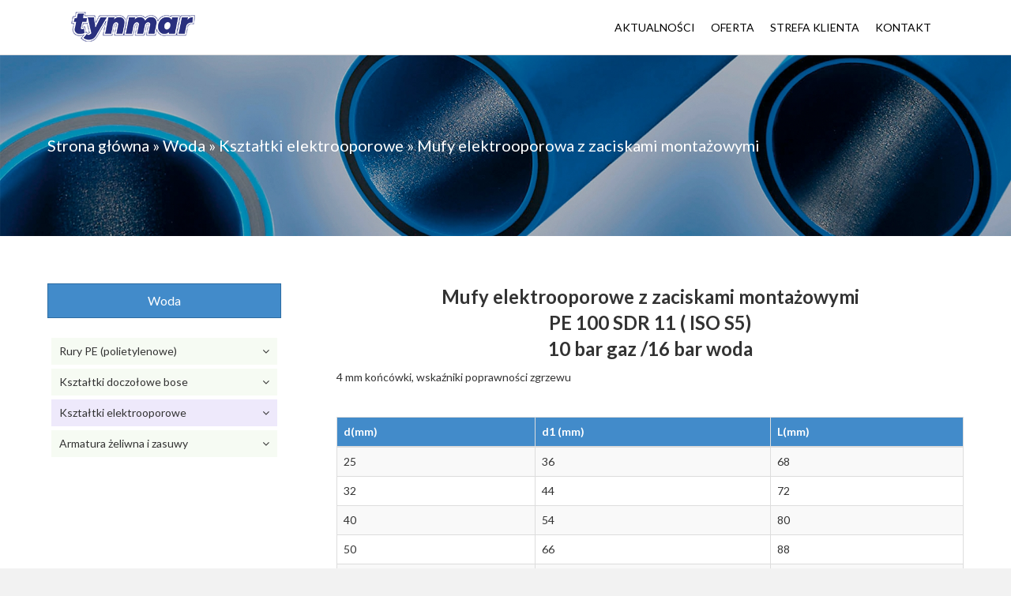

--- FILE ---
content_type: text/html; charset=UTF-8
request_url: https://tynmar.pl/woda/ksztaltki-elektrooporowe/mufy-elektrooporowe-z-zaciskami-montazowymi/
body_size: 9890
content:
<!DOCTYPE html>
<html lang="pl-PL">
<head>
<meta charset="UTF-8" />
<meta name='viewport' content='width=device-width, initial-scale=1.0' />
<meta http-equiv='X-UA-Compatible' content='IE=edge' />
<link rel="profile" href="https://gmpg.org/xfn/11" />
<link rel="pingback" href="https://tynmar.pl/xmlrpc.php" />
<!--[if lt IE 9]>
	<script src="https://tynmar.pl/wp-content/themes/bb-theme/js/html5shiv.js"></script>
	<script src="https://tynmar.pl/wp-content/themes/bb-theme/js/respond.min.js"></script>
<![endif]-->
<meta name='robots' content='index, follow, max-image-preview:large, max-snippet:-1, max-video-preview:-1' />

	<!-- This site is optimized with the Yoast SEO plugin v20.2.1 - https://yoast.com/wordpress/plugins/seo/ -->
	<title>Mufy elektrooporowa z zaciskami montażowymi - Kształtki elektrooporowe - Tynmar</title>
	<link rel="canonical" href="https://tynmar.pl/woda/ksztaltki-elektrooporowe/mufy-elektrooporowe-z-zaciskami-montazowymi/" />
	<meta property="og:locale" content="pl_PL" />
	<meta property="og:type" content="article" />
	<meta property="og:title" content="Mufy elektrooporowa z zaciskami montażowymi - Kształtki elektrooporowe - Tynmar" />
	<meta property="og:url" content="https://tynmar.pl/woda/ksztaltki-elektrooporowe/mufy-elektrooporowe-z-zaciskami-montazowymi/" />
	<meta property="og:site_name" content="Tynmar" />
	<meta property="article:modified_time" content="2020-03-08T12:56:30+00:00" />
	<meta name="twitter:card" content="summary_large_image" />
	<script type="application/ld+json" class="yoast-schema-graph">{"@context":"https://schema.org","@graph":[{"@type":"WebPage","@id":"https://tynmar.pl/woda/ksztaltki-elektrooporowe/mufy-elektrooporowe-z-zaciskami-montazowymi/","url":"https://tynmar.pl/woda/ksztaltki-elektrooporowe/mufy-elektrooporowe-z-zaciskami-montazowymi/","name":"Mufy elektrooporowa z zaciskami montażowymi - Kształtki elektrooporowe - Tynmar","isPartOf":{"@id":"https://tynmar.pl/#website"},"datePublished":"2019-04-24T11:51:14+00:00","dateModified":"2020-03-08T12:56:30+00:00","breadcrumb":{"@id":"https://tynmar.pl/woda/ksztaltki-elektrooporowe/mufy-elektrooporowe-z-zaciskami-montazowymi/#breadcrumb"},"inLanguage":"pl-PL","potentialAction":[{"@type":"ReadAction","target":["https://tynmar.pl/woda/ksztaltki-elektrooporowe/mufy-elektrooporowe-z-zaciskami-montazowymi/"]}]},{"@type":"BreadcrumbList","@id":"https://tynmar.pl/woda/ksztaltki-elektrooporowe/mufy-elektrooporowe-z-zaciskami-montazowymi/#breadcrumb","itemListElement":[{"@type":"ListItem","position":1,"name":"Strona główna","item":"https://tynmar.pl/"},{"@type":"ListItem","position":2,"name":"Woda","item":"https://tynmar.pl/woda/"},{"@type":"ListItem","position":3,"name":"Kształtki elektrooporowe","item":"https://tynmar.pl/woda/ksztaltki-elektrooporowe/"},{"@type":"ListItem","position":4,"name":"Mufy elektrooporowa z zaciskami montażowymi"}]},{"@type":"WebSite","@id":"https://tynmar.pl/#website","url":"https://tynmar.pl/","name":"Tynmar","description":"","potentialAction":[{"@type":"SearchAction","target":{"@type":"EntryPoint","urlTemplate":"https://tynmar.pl/?s={search_term_string}"},"query-input":"required name=search_term_string"}],"inLanguage":"pl-PL"}]}</script>
	<!-- / Yoast SEO plugin. -->


<link rel='dns-prefetch' href='//maxcdn.bootstrapcdn.com' />
<link rel='dns-prefetch' href='//fonts.googleapis.com' />
<link rel="alternate" type="application/rss+xml" title="Tynmar &raquo; Kanał z wpisami" href="https://tynmar.pl/feed/" />
<link rel="alternate" type="application/rss+xml" title="Tynmar &raquo; Kanał z komentarzami" href="https://tynmar.pl/comments/feed/" />
<script type="text/javascript">
window._wpemojiSettings = {"baseUrl":"https:\/\/s.w.org\/images\/core\/emoji\/14.0.0\/72x72\/","ext":".png","svgUrl":"https:\/\/s.w.org\/images\/core\/emoji\/14.0.0\/svg\/","svgExt":".svg","source":{"concatemoji":"https:\/\/tynmar.pl\/wp-includes\/js\/wp-emoji-release.min.js?ver=6.1.9"}};
/*! This file is auto-generated */
!function(e,a,t){var n,r,o,i=a.createElement("canvas"),p=i.getContext&&i.getContext("2d");function s(e,t){var a=String.fromCharCode,e=(p.clearRect(0,0,i.width,i.height),p.fillText(a.apply(this,e),0,0),i.toDataURL());return p.clearRect(0,0,i.width,i.height),p.fillText(a.apply(this,t),0,0),e===i.toDataURL()}function c(e){var t=a.createElement("script");t.src=e,t.defer=t.type="text/javascript",a.getElementsByTagName("head")[0].appendChild(t)}for(o=Array("flag","emoji"),t.supports={everything:!0,everythingExceptFlag:!0},r=0;r<o.length;r++)t.supports[o[r]]=function(e){if(p&&p.fillText)switch(p.textBaseline="top",p.font="600 32px Arial",e){case"flag":return s([127987,65039,8205,9895,65039],[127987,65039,8203,9895,65039])?!1:!s([55356,56826,55356,56819],[55356,56826,8203,55356,56819])&&!s([55356,57332,56128,56423,56128,56418,56128,56421,56128,56430,56128,56423,56128,56447],[55356,57332,8203,56128,56423,8203,56128,56418,8203,56128,56421,8203,56128,56430,8203,56128,56423,8203,56128,56447]);case"emoji":return!s([129777,127995,8205,129778,127999],[129777,127995,8203,129778,127999])}return!1}(o[r]),t.supports.everything=t.supports.everything&&t.supports[o[r]],"flag"!==o[r]&&(t.supports.everythingExceptFlag=t.supports.everythingExceptFlag&&t.supports[o[r]]);t.supports.everythingExceptFlag=t.supports.everythingExceptFlag&&!t.supports.flag,t.DOMReady=!1,t.readyCallback=function(){t.DOMReady=!0},t.supports.everything||(n=function(){t.readyCallback()},a.addEventListener?(a.addEventListener("DOMContentLoaded",n,!1),e.addEventListener("load",n,!1)):(e.attachEvent("onload",n),a.attachEvent("onreadystatechange",function(){"complete"===a.readyState&&t.readyCallback()})),(e=t.source||{}).concatemoji?c(e.concatemoji):e.wpemoji&&e.twemoji&&(c(e.twemoji),c(e.wpemoji)))}(window,document,window._wpemojiSettings);
</script>
<style type="text/css">
img.wp-smiley,
img.emoji {
	display: inline !important;
	border: none !important;
	box-shadow: none !important;
	height: 1em !important;
	width: 1em !important;
	margin: 0 0.07em !important;
	vertical-align: -0.1em !important;
	background: none !important;
	padding: 0 !important;
}
</style>
	<link rel='stylesheet' id='wp-block-library-css' href='https://tynmar.pl/wp-includes/css/dist/block-library/style.min.css?ver=6.1.9' type='text/css' media='all' />
<link rel='stylesheet' id='classic-theme-styles-css' href='https://tynmar.pl/wp-includes/css/classic-themes.min.css?ver=1' type='text/css' media='all' />
<style id='global-styles-inline-css' type='text/css'>
body{--wp--preset--color--black: #000000;--wp--preset--color--cyan-bluish-gray: #abb8c3;--wp--preset--color--white: #ffffff;--wp--preset--color--pale-pink: #f78da7;--wp--preset--color--vivid-red: #cf2e2e;--wp--preset--color--luminous-vivid-orange: #ff6900;--wp--preset--color--luminous-vivid-amber: #fcb900;--wp--preset--color--light-green-cyan: #7bdcb5;--wp--preset--color--vivid-green-cyan: #00d084;--wp--preset--color--pale-cyan-blue: #8ed1fc;--wp--preset--color--vivid-cyan-blue: #0693e3;--wp--preset--color--vivid-purple: #9b51e0;--wp--preset--gradient--vivid-cyan-blue-to-vivid-purple: linear-gradient(135deg,rgba(6,147,227,1) 0%,rgb(155,81,224) 100%);--wp--preset--gradient--light-green-cyan-to-vivid-green-cyan: linear-gradient(135deg,rgb(122,220,180) 0%,rgb(0,208,130) 100%);--wp--preset--gradient--luminous-vivid-amber-to-luminous-vivid-orange: linear-gradient(135deg,rgba(252,185,0,1) 0%,rgba(255,105,0,1) 100%);--wp--preset--gradient--luminous-vivid-orange-to-vivid-red: linear-gradient(135deg,rgba(255,105,0,1) 0%,rgb(207,46,46) 100%);--wp--preset--gradient--very-light-gray-to-cyan-bluish-gray: linear-gradient(135deg,rgb(238,238,238) 0%,rgb(169,184,195) 100%);--wp--preset--gradient--cool-to-warm-spectrum: linear-gradient(135deg,rgb(74,234,220) 0%,rgb(151,120,209) 20%,rgb(207,42,186) 40%,rgb(238,44,130) 60%,rgb(251,105,98) 80%,rgb(254,248,76) 100%);--wp--preset--gradient--blush-light-purple: linear-gradient(135deg,rgb(255,206,236) 0%,rgb(152,150,240) 100%);--wp--preset--gradient--blush-bordeaux: linear-gradient(135deg,rgb(254,205,165) 0%,rgb(254,45,45) 50%,rgb(107,0,62) 100%);--wp--preset--gradient--luminous-dusk: linear-gradient(135deg,rgb(255,203,112) 0%,rgb(199,81,192) 50%,rgb(65,88,208) 100%);--wp--preset--gradient--pale-ocean: linear-gradient(135deg,rgb(255,245,203) 0%,rgb(182,227,212) 50%,rgb(51,167,181) 100%);--wp--preset--gradient--electric-grass: linear-gradient(135deg,rgb(202,248,128) 0%,rgb(113,206,126) 100%);--wp--preset--gradient--midnight: linear-gradient(135deg,rgb(2,3,129) 0%,rgb(40,116,252) 100%);--wp--preset--duotone--dark-grayscale: url('#wp-duotone-dark-grayscale');--wp--preset--duotone--grayscale: url('#wp-duotone-grayscale');--wp--preset--duotone--purple-yellow: url('#wp-duotone-purple-yellow');--wp--preset--duotone--blue-red: url('#wp-duotone-blue-red');--wp--preset--duotone--midnight: url('#wp-duotone-midnight');--wp--preset--duotone--magenta-yellow: url('#wp-duotone-magenta-yellow');--wp--preset--duotone--purple-green: url('#wp-duotone-purple-green');--wp--preset--duotone--blue-orange: url('#wp-duotone-blue-orange');--wp--preset--font-size--small: 13px;--wp--preset--font-size--medium: 20px;--wp--preset--font-size--large: 36px;--wp--preset--font-size--x-large: 42px;--wp--preset--spacing--20: 0.44rem;--wp--preset--spacing--30: 0.67rem;--wp--preset--spacing--40: 1rem;--wp--preset--spacing--50: 1.5rem;--wp--preset--spacing--60: 2.25rem;--wp--preset--spacing--70: 3.38rem;--wp--preset--spacing--80: 5.06rem;}:where(.is-layout-flex){gap: 0.5em;}body .is-layout-flow > .alignleft{float: left;margin-inline-start: 0;margin-inline-end: 2em;}body .is-layout-flow > .alignright{float: right;margin-inline-start: 2em;margin-inline-end: 0;}body .is-layout-flow > .aligncenter{margin-left: auto !important;margin-right: auto !important;}body .is-layout-constrained > .alignleft{float: left;margin-inline-start: 0;margin-inline-end: 2em;}body .is-layout-constrained > .alignright{float: right;margin-inline-start: 2em;margin-inline-end: 0;}body .is-layout-constrained > .aligncenter{margin-left: auto !important;margin-right: auto !important;}body .is-layout-constrained > :where(:not(.alignleft):not(.alignright):not(.alignfull)){max-width: var(--wp--style--global--content-size);margin-left: auto !important;margin-right: auto !important;}body .is-layout-constrained > .alignwide{max-width: var(--wp--style--global--wide-size);}body .is-layout-flex{display: flex;}body .is-layout-flex{flex-wrap: wrap;align-items: center;}body .is-layout-flex > *{margin: 0;}:where(.wp-block-columns.is-layout-flex){gap: 2em;}.has-black-color{color: var(--wp--preset--color--black) !important;}.has-cyan-bluish-gray-color{color: var(--wp--preset--color--cyan-bluish-gray) !important;}.has-white-color{color: var(--wp--preset--color--white) !important;}.has-pale-pink-color{color: var(--wp--preset--color--pale-pink) !important;}.has-vivid-red-color{color: var(--wp--preset--color--vivid-red) !important;}.has-luminous-vivid-orange-color{color: var(--wp--preset--color--luminous-vivid-orange) !important;}.has-luminous-vivid-amber-color{color: var(--wp--preset--color--luminous-vivid-amber) !important;}.has-light-green-cyan-color{color: var(--wp--preset--color--light-green-cyan) !important;}.has-vivid-green-cyan-color{color: var(--wp--preset--color--vivid-green-cyan) !important;}.has-pale-cyan-blue-color{color: var(--wp--preset--color--pale-cyan-blue) !important;}.has-vivid-cyan-blue-color{color: var(--wp--preset--color--vivid-cyan-blue) !important;}.has-vivid-purple-color{color: var(--wp--preset--color--vivid-purple) !important;}.has-black-background-color{background-color: var(--wp--preset--color--black) !important;}.has-cyan-bluish-gray-background-color{background-color: var(--wp--preset--color--cyan-bluish-gray) !important;}.has-white-background-color{background-color: var(--wp--preset--color--white) !important;}.has-pale-pink-background-color{background-color: var(--wp--preset--color--pale-pink) !important;}.has-vivid-red-background-color{background-color: var(--wp--preset--color--vivid-red) !important;}.has-luminous-vivid-orange-background-color{background-color: var(--wp--preset--color--luminous-vivid-orange) !important;}.has-luminous-vivid-amber-background-color{background-color: var(--wp--preset--color--luminous-vivid-amber) !important;}.has-light-green-cyan-background-color{background-color: var(--wp--preset--color--light-green-cyan) !important;}.has-vivid-green-cyan-background-color{background-color: var(--wp--preset--color--vivid-green-cyan) !important;}.has-pale-cyan-blue-background-color{background-color: var(--wp--preset--color--pale-cyan-blue) !important;}.has-vivid-cyan-blue-background-color{background-color: var(--wp--preset--color--vivid-cyan-blue) !important;}.has-vivid-purple-background-color{background-color: var(--wp--preset--color--vivid-purple) !important;}.has-black-border-color{border-color: var(--wp--preset--color--black) !important;}.has-cyan-bluish-gray-border-color{border-color: var(--wp--preset--color--cyan-bluish-gray) !important;}.has-white-border-color{border-color: var(--wp--preset--color--white) !important;}.has-pale-pink-border-color{border-color: var(--wp--preset--color--pale-pink) !important;}.has-vivid-red-border-color{border-color: var(--wp--preset--color--vivid-red) !important;}.has-luminous-vivid-orange-border-color{border-color: var(--wp--preset--color--luminous-vivid-orange) !important;}.has-luminous-vivid-amber-border-color{border-color: var(--wp--preset--color--luminous-vivid-amber) !important;}.has-light-green-cyan-border-color{border-color: var(--wp--preset--color--light-green-cyan) !important;}.has-vivid-green-cyan-border-color{border-color: var(--wp--preset--color--vivid-green-cyan) !important;}.has-pale-cyan-blue-border-color{border-color: var(--wp--preset--color--pale-cyan-blue) !important;}.has-vivid-cyan-blue-border-color{border-color: var(--wp--preset--color--vivid-cyan-blue) !important;}.has-vivid-purple-border-color{border-color: var(--wp--preset--color--vivid-purple) !important;}.has-vivid-cyan-blue-to-vivid-purple-gradient-background{background: var(--wp--preset--gradient--vivid-cyan-blue-to-vivid-purple) !important;}.has-light-green-cyan-to-vivid-green-cyan-gradient-background{background: var(--wp--preset--gradient--light-green-cyan-to-vivid-green-cyan) !important;}.has-luminous-vivid-amber-to-luminous-vivid-orange-gradient-background{background: var(--wp--preset--gradient--luminous-vivid-amber-to-luminous-vivid-orange) !important;}.has-luminous-vivid-orange-to-vivid-red-gradient-background{background: var(--wp--preset--gradient--luminous-vivid-orange-to-vivid-red) !important;}.has-very-light-gray-to-cyan-bluish-gray-gradient-background{background: var(--wp--preset--gradient--very-light-gray-to-cyan-bluish-gray) !important;}.has-cool-to-warm-spectrum-gradient-background{background: var(--wp--preset--gradient--cool-to-warm-spectrum) !important;}.has-blush-light-purple-gradient-background{background: var(--wp--preset--gradient--blush-light-purple) !important;}.has-blush-bordeaux-gradient-background{background: var(--wp--preset--gradient--blush-bordeaux) !important;}.has-luminous-dusk-gradient-background{background: var(--wp--preset--gradient--luminous-dusk) !important;}.has-pale-ocean-gradient-background{background: var(--wp--preset--gradient--pale-ocean) !important;}.has-electric-grass-gradient-background{background: var(--wp--preset--gradient--electric-grass) !important;}.has-midnight-gradient-background{background: var(--wp--preset--gradient--midnight) !important;}.has-small-font-size{font-size: var(--wp--preset--font-size--small) !important;}.has-medium-font-size{font-size: var(--wp--preset--font-size--medium) !important;}.has-large-font-size{font-size: var(--wp--preset--font-size--large) !important;}.has-x-large-font-size{font-size: var(--wp--preset--font-size--x-large) !important;}
.wp-block-navigation a:where(:not(.wp-element-button)){color: inherit;}
:where(.wp-block-columns.is-layout-flex){gap: 2em;}
.wp-block-pullquote{font-size: 1.5em;line-height: 1.6;}
</style>
<link rel='stylesheet' id='fl-builder-layout-1039-css' href='https://tynmar.pl/wp-content/uploads/bb-plugin/cache/1039-layout.css?ver=cd9a83a137a7cb71550042ac831dab22' type='text/css' media='all' />
<link rel='stylesheet' id='ultimate-icons-css' href='https://tynmar.pl/wp-content/uploads/bb-plugin/icons/ultimate-icons/style.css?ver=2.1.2.2' type='text/css' media='all' />
<link rel='stylesheet' id='fl-builder-layout-bundle-3fd6f1a6f2b7399e126085a97291ead2-css' href='https://tynmar.pl/wp-content/uploads/bb-plugin/cache/3fd6f1a6f2b7399e126085a97291ead2-layout-bundle.css?ver=2.1.2.2-1.1.2.1' type='text/css' media='all' />
<link rel='stylesheet' id='font-awesome-5-css' href='https://use.fontawesome.com/releases/v5.0.13/css/all.css?ver=2.1.2.2' type='text/css' media='all' />
<link rel='stylesheet' id='font-awesome-css' href='https://maxcdn.bootstrapcdn.com/font-awesome/4.7.0/css/font-awesome.min.css?ver=6.1.9' type='text/css' media='all' />
<link rel='stylesheet' id='fl-builder-google-fonts-1d997cec1d80bbe03d7233c228e3758e-css' href='https://fonts.googleapis.com/css?family=Lato%3A300%2C400%2C700&#038;ver=6.1.9' type='text/css' media='all' />
<link rel='stylesheet' id='mono-social-icons-css' href='https://tynmar.pl/wp-content/themes/bb-theme/css/mono-social-icons.css?ver=1.6.5' type='text/css' media='all' />
<link rel='stylesheet' id='jquery-magnificpopup-css' href='https://tynmar.pl/wp-content/plugins/bb-plugin/css/jquery.magnificpopup.css?ver=2.1.2.2' type='text/css' media='all' />
<link rel='stylesheet' id='bootstrap-css' href='https://tynmar.pl/wp-content/themes/bb-theme/css/bootstrap.min.css?ver=1.6.5' type='text/css' media='all' />
<link rel='stylesheet' id='fl-automator-skin-css' href='https://tynmar.pl/wp-content/uploads/bb-theme/skin-6005acde79319.css?ver=1.6.5' type='text/css' media='all' />
<script type='text/javascript' src='https://tynmar.pl/wp-includes/js/jquery/jquery.min.js?ver=3.6.1' id='jquery-core-js'></script>
<script type='text/javascript' src='https://tynmar.pl/wp-includes/js/jquery/jquery-migrate.min.js?ver=3.3.2' id='jquery-migrate-js'></script>
<link rel="https://api.w.org/" href="https://tynmar.pl/wp-json/" /><link rel="alternate" type="application/json" href="https://tynmar.pl/wp-json/wp/v2/pages/1039" /><link rel="EditURI" type="application/rsd+xml" title="RSD" href="https://tynmar.pl/xmlrpc.php?rsd" />
<link rel="wlwmanifest" type="application/wlwmanifest+xml" href="https://tynmar.pl/wp-includes/wlwmanifest.xml" />
<meta name="generator" content="WordPress 6.1.9" />
<link rel='shortlink' href='https://tynmar.pl/?p=1039' />
<link rel="alternate" type="application/json+oembed" href="https://tynmar.pl/wp-json/oembed/1.0/embed?url=https%3A%2F%2Ftynmar.pl%2Fwoda%2Fksztaltki-elektrooporowe%2Fmufy-elektrooporowe-z-zaciskami-montazowymi%2F" />
<link rel="alternate" type="text/xml+oembed" href="https://tynmar.pl/wp-json/oembed/1.0/embed?url=https%3A%2F%2Ftynmar.pl%2Fwoda%2Fksztaltki-elektrooporowe%2Fmufy-elektrooporowe-z-zaciskami-montazowymi%2F&#038;format=xml" />
<style type="text/css">.recentcomments a{display:inline !important;padding:0 !important;margin:0 !important;}</style>		<style type="text/css" id="wp-custom-css">
			.uabb-creative-menu .sub-menu > li{
	margin-top:5px;
	margin-bottom:5px;
}

#breadcrumbs a, #breadcrumbs span  {
	color:white;
	font-size:20px;
}
thead{
	background: #428bca;
  color: white;
}

.uabb-post-heading.uabb-blog-post-section{
    min-height: 60px;
}
.uabb-creative-menu-mobile-toggle.text {
	background-color:#666;
}
#field_1_6 label {
	display:block !important;
}		</style>
			<script type="application/ld+json">{
"@context": "http://schema.org",
"@type": "LocalBusiness",
"address": {
"@type": "PostalAddress",
"addressLocality": "Kraków",
"streetAddress": "Ojcowska 166B",
"postalCode": "31-344",
"addressRegion": "małopolskie"
},
"name": "TYNMAR sp. z o .o. - sp.k.",
"email": "biuro@tynmar.pl",
"telephone": "126263575",
"vatID": "9452159896",
"image": "https://tynmar.pl/wp-content/uploads/2018/02/logo.png"
}</script>
</head>

<body class="page-template-default page page-id-1039 page-child parent-pageid-653 fl-builder fl-theme-builder-part fl-theme-builder-footer fl-preset-default fl-full-width" itemscope="itemscope" itemtype="https://schema.org/WebPage">
<div class="fl-page">
	<header class="fl-page-header fl-page-header-fixed fl-page-nav-right fl-page-nav-toggle-icon fl-page-nav-toggle-visible-mobile">
	<div class="fl-page-header-wrap">
		<div class="fl-page-header-container container">
			<div class="fl-page-header-row row">
				<div class="fl-page-logo-wrap col-md-3 col-sm-12">
					<div class="fl-page-header-logo">
						<a href="https://tynmar.pl/"><img class="fl-logo-img" itemscope itemtype="https://schema.org/ImageObject" src="https://tynmar.pl/wp-content/uploads/2018/02/logo.png" data-retina="" alt="Tynmar" /><meta itemprop="name" content="Tynmar" /></a>
					</div>
				</div>
				<div class="fl-page-fixed-nav-wrap col-md-9 col-sm-12">
					<div class="fl-page-nav-wrap">
						<nav class="fl-page-nav fl-nav navbar navbar-default" role="navigation" aria-label="Menu nagłówka">
							<button type="button" class="navbar-toggle" data-toggle="collapse" data-target=".fl-page-nav-collapse">
								<span><i class="fa fa-bars"></i></span>
							</button>
							<div class="fl-page-nav-collapse collapse navbar-collapse">
								<ul id="menu-menu" class="nav navbar-nav navbar-right menu"><li id="menu-item-70" class="menu-item menu-item-type-post_type menu-item-object-page menu-item-70"><a href="https://tynmar.pl/aktualnosci/">Aktualności</a></li>
<li id="menu-item-152" class="menu-item menu-item-type-post_type menu-item-object-page menu-item-has-children menu-item-152"><a href="https://tynmar.pl/oferta/">Oferta</a>
<ul class="sub-menu">
	<li id="menu-item-287" class="menu-item menu-item-type-custom menu-item-object-custom menu-item-287"><a href="http://tynmar.pl/kanalizacja/">Kanalizacja</a></li>
	<li id="menu-item-157" class="menu-item menu-item-type-post_type menu-item-object-page current-page-ancestor menu-item-157"><a href="https://tynmar.pl/woda/">Woda</a></li>
	<li id="menu-item-838" class="menu-item menu-item-type-post_type menu-item-object-page menu-item-838"><a href="https://tynmar.pl/gaz/">Gaz</a></li>
	<li id="menu-item-1918" class="menu-item menu-item-type-post_type menu-item-object-page menu-item-1918"><a href="https://tynmar.pl/pompy/">Pompy</a></li>
	<li id="menu-item-784" class="menu-item menu-item-type-post_type menu-item-object-page menu-item-784"><a href="https://tynmar.pl/retencja-i-zbiorniki/">Retencja i Zbiorniki</a></li>
	<li id="menu-item-572" class="menu-item menu-item-type-post_type menu-item-object-page menu-item-572"><a href="https://tynmar.pl/uslugi/">Usługi</a></li>
	<li id="menu-item-571" class="menu-item menu-item-type-post_type menu-item-object-page menu-item-571"><a href="https://tynmar.pl/materialy-pomocnicze/">Materiały pomocnicze</a></li>
</ul>
</li>
<li id="menu-item-72" class="menu-item menu-item-type-post_type menu-item-object-page menu-item-72"><a href="https://tynmar.pl/strefa-klienta/">Strefa klienta</a></li>
<li id="menu-item-71" class="menu-item menu-item-type-post_type menu-item-object-page menu-item-71"><a href="https://tynmar.pl/kontakt/">Kontakt</a></li>
</ul>							</div>
						</nav>
					</div>
				</div>
			</div>
		</div>
	</div>
</header><!-- .fl-page-header-fixed -->
<header class="fl-page-header fl-page-header-primary fl-page-nav-right fl-page-nav-toggle-icon fl-page-nav-toggle-visible-mobile" itemscope="itemscope" itemtype="https://schema.org/WPHeader">
	<div class="fl-page-header-wrap">
		<div class="fl-page-header-container container">
			<div class="fl-page-header-row row">
				<div class="col-md-4 col-sm-12 fl-page-header-logo-col">
					<div class="fl-page-header-logo" itemscope="itemscope" itemtype="https://schema.org/Organization">
						<a href="https://tynmar.pl/" itemprop="url"><img class="fl-logo-img" itemscope itemtype="https://schema.org/ImageObject" src="https://tynmar.pl/wp-content/uploads/2018/02/logo.png" data-retina="" alt="Tynmar" /><meta itemprop="name" content="Tynmar" /></a>
					</div>
				</div>
				<div class="fl-page-nav-col col-md-8 col-sm-12">
					<div class="fl-page-nav-wrap">
						<nav class="fl-page-nav fl-nav navbar navbar-default" role="navigation" aria-label="Menu nagłówka" itemscope="itemscope" itemtype="https://schema.org/SiteNavigationElement">
							<button type="button" class="navbar-toggle" data-toggle="collapse" data-target=".fl-page-nav-collapse">
								<span><i class="fa fa-bars"></i></span>
							</button>
							<div class="fl-page-nav-collapse collapse navbar-collapse">
								<ul id="menu-menu-1" class="nav navbar-nav navbar-right menu"><li class="menu-item menu-item-type-post_type menu-item-object-page menu-item-70"><a href="https://tynmar.pl/aktualnosci/">Aktualności</a></li>
<li class="menu-item menu-item-type-post_type menu-item-object-page menu-item-has-children menu-item-152"><a href="https://tynmar.pl/oferta/">Oferta</a>
<ul class="sub-menu">
	<li class="menu-item menu-item-type-custom menu-item-object-custom menu-item-287"><a href="http://tynmar.pl/kanalizacja/">Kanalizacja</a></li>
	<li class="menu-item menu-item-type-post_type menu-item-object-page current-page-ancestor menu-item-157"><a href="https://tynmar.pl/woda/">Woda</a></li>
	<li class="menu-item menu-item-type-post_type menu-item-object-page menu-item-838"><a href="https://tynmar.pl/gaz/">Gaz</a></li>
	<li class="menu-item menu-item-type-post_type menu-item-object-page menu-item-1918"><a href="https://tynmar.pl/pompy/">Pompy</a></li>
	<li class="menu-item menu-item-type-post_type menu-item-object-page menu-item-784"><a href="https://tynmar.pl/retencja-i-zbiorniki/">Retencja i Zbiorniki</a></li>
	<li class="menu-item menu-item-type-post_type menu-item-object-page menu-item-572"><a href="https://tynmar.pl/uslugi/">Usługi</a></li>
	<li class="menu-item menu-item-type-post_type menu-item-object-page menu-item-571"><a href="https://tynmar.pl/materialy-pomocnicze/">Materiały pomocnicze</a></li>
</ul>
</li>
<li class="menu-item menu-item-type-post_type menu-item-object-page menu-item-72"><a href="https://tynmar.pl/strefa-klienta/">Strefa klienta</a></li>
<li class="menu-item menu-item-type-post_type menu-item-object-page menu-item-71"><a href="https://tynmar.pl/kontakt/">Kontakt</a></li>
</ul>							</div>
						</nav>
					</div>
				</div>
			</div>
		</div>
	</div>
</header><!-- .fl-page-header -->
<div class="fl-builder-content fl-builder-content-1767 fl-builder-global-templates-locked" data-post-id="1767" data-type="part"><div class="fl-row fl-row-full-width fl-row-bg-photo fl-node-5e5bf17ee0be1 fl-row-bg-overlay" data-node="5e5bf17ee0be1">
	<div class="fl-row-content-wrap">
				<div class="fl-row-content fl-row-fixed-width fl-node-content">
		
<div class="fl-col-group fl-node-5e5bf17ee0b34" data-node="5e5bf17ee0b34">
			<div class="fl-col fl-node-5e5bf17ee0b70" data-node="5e5bf17ee0b70">
	<div class="fl-col-content fl-node-content">
	<div id="breadcrumbs" class="fl-module fl-module-html fl-node-5e5bf17ee0ba9" data-node="5e5bf17ee0ba9">
	<div class="fl-module-content fl-node-content">
		<div class="fl-html">
	<span><span><a href="https://tynmar.pl/">Strona główna</a></span> » <span><a href="https://tynmar.pl/woda/">Woda</a></span> » <span><a href="https://tynmar.pl/woda/ksztaltki-elektrooporowe/">Kształtki elektrooporowe</a></span> » <span class="breadcrumb_last" aria-current="page">Mufy elektrooporowa z zaciskami montażowymi</span></span></div>
	</div>
</div>
	</div>
</div>
	</div>
		</div>
	</div>
</div>
<div class="fl-row fl-row-full-width fl-row-bg-color fl-node-5e5bf1845cbd6" data-node="5e5bf1845cbd6">
	<div class="fl-row-content-wrap">
				<div class="fl-row-content fl-row-fixed-width fl-node-content">
		
<div class="fl-col-group fl-node-5e5bf1845ca70" data-node="5e5bf1845ca70">
			<div class="fl-col fl-node-5e5bf1845cab5 fl-col-small" data-node="5e5bf1845cab5">
	<div class="fl-col-content fl-node-content">
	<div class="fl-module fl-module-button fl-node-5e5bf1845cb64" data-node="5e5bf1845cb64">
	<div class="fl-module-content fl-node-content">
		<div class="fl-button-wrap fl-button-width-full fl-button-left">
			<a href="#" target="_self" class="fl-button" role="button">
							<span class="fl-button-text">Woda</span>
					</a>
</div>
	</div>
</div>
<div class="fl-module fl-module-uabb-advanced-menu fl-node-5e5bf1845cb2a menu-kanalizacjaPK" data-node="5e5bf1845cb2a">
	<div class="fl-module-content fl-node-content">
			<div class="uabb-creative-menu uabb-creative-menu-accordion-collapse uabb-menu-default">
		<div class="uabb-creative-menu-mobile-toggle-container"><div class="uabb-creative-menu-mobile-toggle text"><span class="uabb-creative-menu-mobile-toggle-label">Zobacz ofertę</span></div></div>		    <div class="uabb-clear"></div>
		   	        <ul id="menu-menu-woda-nowe" class="menu uabb-creative-menu-accordion uabb-toggle-arrows"><li id="menu-item-672" class="menu-item menu-item-type-post_type menu-item-object-page menu-item-has-children uabb-has-submenu uabb-creative-menu uabb-cm-style"><div class="uabb-has-submenu-container"><a href="https://tynmar.pl/woda/rury-pe-polietylenowe/"><span class="menu-item-text">Rury PE (polietylenowe)<span class="uabb-menu-toggle"></span></span></a></div>
<ul class="sub-menu">
	<li id="menu-item-1514" class="menu-item menu-item-type-post_type menu-item-object-page uabb-creative-menu uabb-cm-style"><a href="https://tynmar.pl/woda/rury-pe-polietylenowe/rury-pe-ts/"><span class="menu-item-text">Rury PE TS</span></a></li>
	<li id="menu-item-1524" class="menu-item menu-item-type-post_type menu-item-object-page uabb-creative-menu uabb-cm-style"><a href="https://tynmar.pl/woda/rury-pe-polietylenowe/rury-pe100-rc-i-pe-safetech-rc/"><span class="menu-item-text">Rury PE100/RC  i  PE Safetech RC</span></a></li>
</ul>
</li>
<li id="menu-item-671" class="menu-item menu-item-type-post_type menu-item-object-page menu-item-has-children uabb-has-submenu uabb-creative-menu uabb-cm-style"><div class="uabb-has-submenu-container"><a href="https://tynmar.pl/woda/ksztaltki-doczolowe-bose/"><span class="menu-item-text">Kształtki doczołowe bose<span class="uabb-menu-toggle"></span></span></a></div>
<ul class="sub-menu">
	<li id="menu-item-1553" class="menu-item menu-item-type-post_type menu-item-object-page uabb-creative-menu uabb-cm-style"><a href="https://tynmar.pl/woda/ksztaltki-doczolowe-bose/redukcje-doczolowe-pe-100-sdr11/"><span class="menu-item-text">Redukcje doczołowe PE 100 SDR11</span></a></li>
	<li id="menu-item-1555" class="menu-item menu-item-type-post_type menu-item-object-page uabb-creative-menu uabb-cm-style"><a href="https://tynmar.pl/woda/ksztaltki-doczolowe-bose/trojniki-doczolowe-redukcyjne-pe-100-sdr11/"><span class="menu-item-text">Trójniki doczołowe redukcyjne PE 100 SDR11</span></a></li>
	<li id="menu-item-1556" class="menu-item menu-item-type-post_type menu-item-object-page uabb-creative-menu uabb-cm-style"><a href="https://tynmar.pl/woda/ksztaltki-doczolowe-bose/tuleje-kolnierzowe-pe-100-sdr11-16-bar-i-sdr-17-10-bar/"><span class="menu-item-text">Tuleje kołnierzowe  PE 100 SDR11 (16 bar )  i  SDR 17 (10 bar)</span></a></li>
	<li id="menu-item-1557" class="menu-item menu-item-type-post_type menu-item-object-page uabb-creative-menu uabb-cm-style"><a href="https://tynmar.pl/woda/ksztaltki-doczolowe-bose/kolnierze-stalowe-pn10-i-pn16/"><span class="menu-item-text">Kołnierze stalowe PN10 i PN16</span></a></li>
</ul>
</li>
<li id="menu-item-670" class="menu-item menu-item-type-post_type menu-item-object-page current-page-ancestor current-menu-ancestor current-menu-parent current-page-parent current_page_parent current_page_ancestor menu-item-has-children uabb-has-submenu uabb-creative-menu uabb-cm-style"><div class="uabb-has-submenu-container"><a href="https://tynmar.pl/woda/ksztaltki-elektrooporowe/"><span class="menu-item-text">Kształtki elektrooporowe<span class="uabb-menu-toggle"></span></span></a></div>
<ul class="sub-menu">
	<li id="menu-item-1046" class="menu-item menu-item-type-post_type menu-item-object-page current-menu-item page_item page-item-1039 current_page_item uabb-creative-menu uabb-cm-style"><a href="https://tynmar.pl/woda/ksztaltki-elektrooporowe/mufy-elektrooporowe-z-zaciskami-montazowymi/"><span class="menu-item-text">Mufy elektrooporowa z zaciskami montażowymi</span></a></li>
	<li id="menu-item-1698" class="menu-item menu-item-type-post_type menu-item-object-page uabb-creative-menu uabb-cm-style"><a href="https://tynmar.pl/woda/ksztaltki-elektrooporowe/odgalezienie-siodlowe-elgef-plus-pe-100-sdr-11/"><span class="menu-item-text">Odgałęzienie siodłowe ELGEF plus PE 100 SDR 11</span></a></li>
</ul>
</li>
<li id="menu-item-669" class="menu-item menu-item-type-post_type menu-item-object-page menu-item-has-children uabb-has-submenu uabb-creative-menu uabb-cm-style"><div class="uabb-has-submenu-container"><a href="https://tynmar.pl/woda/armatura-zeliwna-i-zasuwy/"><span class="menu-item-text">Armatura żeliwna i zasuwy<span class="uabb-menu-toggle"></span></span></a></div>
<ul class="sub-menu">
	<li id="menu-item-1924" class="menu-item menu-item-type-post_type menu-item-object-page uabb-creative-menu uabb-cm-style"><a href="https://tynmar.pl/woda/armatura-zeliwna-i-zasuwy/zasuwy-kolnierzowe/"><span class="menu-item-text">Zasuwy kołnierzowe</span></a></li>
	<li id="menu-item-1966" class="menu-item menu-item-type-post_type menu-item-object-page uabb-creative-menu uabb-cm-style"><a href="https://tynmar.pl/woda/armatura-zeliwna-i-zasuwy/zasuwy-nozowe/"><span class="menu-item-text">Zasuwy nożowe</span></a></li>
	<li id="menu-item-1969" class="menu-item menu-item-type-post_type menu-item-object-page uabb-creative-menu uabb-cm-style"><a href="https://tynmar.pl/woda/armatura-zeliwna-i-zasuwy/przepustnice-lug/"><span class="menu-item-text">Przepustnice LUG</span></a></li>
	<li id="menu-item-1981" class="menu-item menu-item-type-post_type menu-item-object-page uabb-creative-menu uabb-cm-style"><a href="https://tynmar.pl/woda/armatura-zeliwna-i-zasuwy/trojniki-kolnierzowe-t/"><span class="menu-item-text">Trójniki kołnierzowe T</span></a></li>
	<li id="menu-item-1986" class="menu-item menu-item-type-post_type menu-item-object-page uabb-creative-menu uabb-cm-style"><a href="https://tynmar.pl/woda/armatura-zeliwna-i-zasuwy/kolana-kolnierzowe-q/"><span class="menu-item-text">Kolana kołnierzowe Q</span></a></li>
	<li id="menu-item-1990" class="menu-item menu-item-type-post_type menu-item-object-page uabb-creative-menu uabb-cm-style"><a href="https://tynmar.pl/woda/armatura-zeliwna-i-zasuwy/luki-dwukolnierzowe-ffk/"><span class="menu-item-text">ŁUKI dwukołnierzowe FFK</span></a></li>
	<li id="menu-item-1993" class="menu-item menu-item-type-post_type menu-item-object-page uabb-creative-menu uabb-cm-style"><a href="https://tynmar.pl/woda/armatura-zeliwna-i-zasuwy/zwezki-dwukolnierzowe-ffr/"><span class="menu-item-text">Zwężki dwukołnierzowe FFR</span></a></li>
	<li id="menu-item-1998" class="menu-item menu-item-type-post_type menu-item-object-page uabb-creative-menu uabb-cm-style"><a href="https://tynmar.pl/woda/armatura-zeliwna-i-zasuwy/zawory-zwrotne-kulowe-kolnierzowe/"><span class="menu-item-text">Zawory zwrotne kulowe (kołnierzowe)</span></a></li>
	<li id="menu-item-2006" class="menu-item menu-item-type-post_type menu-item-object-page uabb-creative-menu uabb-cm-style"><a href="https://tynmar.pl/woda/armatura-zeliwna-i-zasuwy/zawory-antyskazeniowe-kolnierzowe-ea-i-ba/"><span class="menu-item-text">Zawory antyskażeniowe kołnierzowe EA i BA</span></a></li>
	<li id="menu-item-2009" class="menu-item menu-item-type-post_type menu-item-object-page uabb-creative-menu uabb-cm-style"><a href="https://tynmar.pl/woda/armatura-zeliwna-i-zasuwy/zawory-pierwszenstwa/"><span class="menu-item-text">Zawory pierwszeństwa</span></a></li>
	<li id="menu-item-2022" class="menu-item menu-item-type-post_type menu-item-object-page uabb-creative-menu uabb-cm-style"><a href="https://tynmar.pl/woda/armatura-zeliwna-i-zasuwy/flitr-siatkowy-fs1/"><span class="menu-item-text">Flitr siatkowy FS1</span></a></li>
	<li id="menu-item-2029" class="menu-item menu-item-type-post_type menu-item-object-page uabb-creative-menu uabb-cm-style"><a href="https://tynmar.pl/woda/armatura-zeliwna-i-zasuwy/krociec-dwukolnierzowy-ff/"><span class="menu-item-text">Króciec dwukołnierzowy FF</span></a></li>
	<li id="menu-item-2034" class="menu-item menu-item-type-post_type menu-item-object-page uabb-creative-menu uabb-cm-style"><a href="https://tynmar.pl/woda/armatura-zeliwna-i-zasuwy/rury-zeliwne-pam-natural/"><span class="menu-item-text">Rury żeliwne PAM Natural</span></a></li>
	<li id="menu-item-2037" class="menu-item menu-item-type-post_type menu-item-object-page uabb-creative-menu uabb-cm-style"><a href="https://tynmar.pl/woda/armatura-zeliwna-i-zasuwy/ksztaltki-kielichowe-do-rur-zeliwnych-pam-natural/"><span class="menu-item-text">Kształtki kielichowe do rur żeliwnych PAM Natural</span></a></li>
</ul>
</li>
</ul>	</div>

		</div>
</div>
	</div>
</div>
			<div class="fl-col fl-node-5e5bf1845caf1" data-node="5e5bf1845caf1">
	<div class="fl-col-content fl-node-content">
	<div class="fl-module fl-module-html fl-node-5e5bf1845cb9d" data-node="5e5bf1845cb9d">
	<div class="fl-module-content fl-node-content">
		<div class="fl-html">
	<h1 style="text-align: center;">Mufy elektrooporowe z zaciskami montażowymi<br />
PE 100 SDR 11 ( ISO S5)<br />
10 bar gaz /16 bar woda</h1>
<p><span style="font-weight: 400;">4 mm końcówki, wskaźniki poprawności zgrzewu</span></p>
<p>&nbsp;</p>
<div class="table-responsive">
<table class="table table-bordered table-striped">
<thead>
<tr>
<th>d(mm)</th>
<th>d1 (mm)</th>
<th>L(mm)</th>
</tr>
</thead>
<tbody>
<tr>
<td>25</td>
<td>36</td>
<td>68</td>
</tr>
<tr>
<td>32</td>
<td>44</td>
<td>72</td>
</tr>
<tr>
<td>40</td>
<td>54</td>
<td>80</td>
</tr>
<tr>
<td>50</td>
<td>66</td>
<td>88</td>
</tr>
<tr>
<td>63</td>
<td>81</td>
<td>96</td>
</tr>
<tr>
<td>75</td>
<td>96</td>
<td>110</td>
</tr>
<tr>
<td>90</td>
<td>113</td>
<td>125</td>
</tr>
<tr>
<td>110</td>
<td>138</td>
<td>145</td>
</tr>
<tr>
<td>125</td>
<td>154</td>
<td>158</td>
</tr>
<tr>
<td>140</td>
<td>172</td>
<td>168</td>
</tr>
<tr>
<td>160</td>
<td>196</td>
<td>180</td>
</tr>
<tr>
<td>180</td>
<td>214</td>
<td>190</td>
</tr>
<tr>
<td>200</td>
<td>237</td>
<td>202</td>
</tr>
<tr>
<td>225</td>
<td>267</td>
<td>220</td>
</tr>
<tr>
<td>250</td>
<td>325</td>
<td>225</td>
</tr>
<tr>
<td>315</td>
<td>365</td>
<td>225</td>
</tr>
<tr>
<td>355</td>
<td>405</td>
<td>245</td>
</tr>
<tr>
<td>400</td>
<td>425</td>
<td>245</td>
</tr>
</tbody>
</table>
</div>
</div>
	</div>
</div>
	</div>
</div>
	</div>
		</div>
	</div>
</div>
</div><div id="uabb-js-breakpoint" class="uabb-js-breakpoint" style="display: none;"></div>	<div class="fl-page-content" itemprop="mainContentOfPage">

		
<div class="fl-content-full container">
	<div class="row">
		<div class="fl-content col-md-12">
							<article class="fl-post post-1039 page type-page status-publish hentry" id="fl-post-1039" itemscope="itemscope" itemtype="https://schema.org/CreativeWork">

			<div class="fl-post-content clearfix" itemprop="text">
		<div class="fl-builder-content fl-builder-content-1039 fl-builder-content-primary fl-builder-global-templates-locked" data-post-id="1039"></div><div id="uabb-js-breakpoint" class="uabb-js-breakpoint" style="display: none;"></div>	</div><!-- .fl-post-content -->
	
</article>

<!-- .fl-post -->
					</div>
	</div>
</div>


	</div><!-- .fl-page-content -->
	<footer class="fl-builder-content fl-builder-content-2042 fl-builder-global-templates-locked" data-post-id="2042" itemscope="itemscope" itemtype="http://schema.org/WPFooter" data-type="footer"><div class="fl-row fl-row-full-width fl-row-bg-photo fl-node-5e64c6d583e93" data-node="5e64c6d583e93">
	<div class="fl-row-content-wrap">
				<div class="fl-row-content fl-row-fixed-width fl-node-content">
		
<div class="fl-col-group fl-node-5e64c6d583ed0 fl-col-group-equal-height fl-col-group-align-top" data-node="5e64c6d583ed0">
			<div class="fl-col fl-node-5e64c6d583f83 fl-col-small" data-node="5e64c6d583f83">
	<div class="fl-col-content fl-node-content">
	<div class="fl-module fl-module-heading fl-node-5e64c6d58423a" data-node="5e64c6d58423a">
	<div class="fl-module-content fl-node-content">
		<h3 class="fl-heading">
		<span class="fl-heading-text">TYNMAR</span>
	</h3>
	</div>
</div>
<div class="fl-module fl-module-rich-text fl-node-5e64c6d583fbc" data-node="5e64c6d583fbc">
	<div class="fl-module-content fl-node-content">
		<div class="fl-rich-text">
	<p>31-344 Kraków<br />
ul. Ojcowska 166B</p>
<p>NIP 945-215-98-96<br />
REGON 121548804</p>
</div>
	</div>
</div>
	</div>
</div>
			<div class="fl-col fl-node-5e64c6d583f49 fl-col-small" data-node="5e64c6d583f49">
	<div class="fl-col-content fl-node-content">
	<div class="fl-module fl-module-icon fl-node-5e64c854b3e64" data-node="5e64c854b3e64">
	<div class="fl-module-content fl-node-content">
		<div class="fl-icon-wrap">
	<span class="fl-icon">
						<a href="#" target="_self" tabindex="-1" aria-hidden="true" aria-labelledby="fl-icon-text-5e64c854b3e64">
						<i class="ua-icon ua-icon-clock2"></i>
		</a>	</span>

		<div id="fl-icon-text-5e64c854b3e64" class="fl-icon-text">
				<a href="#" target="_self">
				<p>Pon. - Pt. 7:00 - 15:00</p>		</a>	</div>
	</div>
	</div>
</div>
<div class="fl-module fl-module-icon fl-node-5e64c6d5840d8" data-node="5e64c6d5840d8">
	<div class="fl-module-content fl-node-content">
		<div class="fl-icon-wrap">
	<span class="fl-icon">
						<a href="#" target="_self" tabindex="-1" aria-hidden="true" aria-labelledby="fl-icon-text-5e64c6d5840d8">
						<i class="fas fa-phone"></i>
		</a>	</span>

		<div id="fl-icon-text-5e64c6d5840d8" class="fl-icon-text">
				<a href="#" target="_self">
				<p>tel./fax: 12 626 35 55,</p><p>12 626 35 75</p>		</a>	</div>
	</div>
	</div>
</div>
<div class="fl-module fl-module-icon fl-node-5e64c8578aa28" data-node="5e64c8578aa28">
	<div class="fl-module-content fl-node-content">
		<div class="fl-icon-wrap">
	<span class="fl-icon">
						<a href="#" target="_self" tabindex="-1" aria-hidden="true" aria-labelledby="fl-icon-text-5e64c8578aa28">
						<i class="ua-icon ua-icon-icon-6-mail-envelope-closed2"></i>
		</a>	</span>

		<div id="fl-icon-text-5e64c8578aa28" class="fl-icon-text">
				<a href="#" target="_self">
				<p><a href="mailto:biuro@tynmar.pl">biuro@tynmar.pl</a></p>
		</a>	</div>
	</div>
	</div>
</div>
	</div>
</div>
			<div class="fl-col fl-node-5e64c6d583f0d fl-col-small" data-node="5e64c6d583f0d">
	<div class="fl-col-content fl-node-content">
	<div class="fl-module fl-module-rich-text fl-node-5e64c9309bdd4" data-node="5e64c9309bdd4">
	<div class="fl-module-content fl-node-content">
		<div class="fl-rich-text">
	<h4>SKONTAKTUJ SIĘ Z NAMI</h4>
<p>lub poproś o wizytę przedstawiciela.</p>
<hr />
</div>
	</div>
</div>
	</div>
</div>
	</div>
		</div>
	</div>
</div>
<div class="fl-row fl-row-full-width fl-row-bg-color fl-node-5e64c6d583d96" data-node="5e64c6d583d96">
	<div class="fl-row-content-wrap">
				<div class="fl-row-content fl-row-fixed-width fl-node-content">
		
<div class="fl-col-group fl-node-5e64c6d583dd8" data-node="5e64c6d583dd8">
			<div class="fl-col fl-node-5e64c6d583e19" data-node="5e64c6d583e19">
	<div class="fl-col-content fl-node-content">
	<div class="fl-module fl-module-rich-text fl-node-5e64c6d583e56" data-node="5e64c6d583e56">
	<div class="fl-module-content fl-node-content">
		<div class="fl-rich-text">
	<p style="text-align: center;"><span style="color: #333333;">© 2026 Tynmar. All Rights Reserved. Projekt i wykonanie <a style="color: #000000;" href="https://freshview.pl/" rel="nofollow" target="_blank" rel="noopener">Freshview </a></span></p>
</div>
	</div>
</div>
	</div>
</div>
	</div>
		</div>
	</div>
</div>
</footer><div id="uabb-js-breakpoint" class="uabb-js-breakpoint" style="display: none;"></div>	</div><!-- .fl-page -->
<script type="text/javascript">

if(typeof jQuery == 'undefined' || typeof jQuery.fn.on == 'undefined') {
	document.write('<script src="https://tynmar.pl/wp-includes/js/jquery/jquery.js"><\/script>');
	document.write('<script src="https://tynmar.pl/wp-includes/js/jquery/jquery-migrate.min.js"><\/script>');
}

</script>
<script type='text/javascript' src='https://tynmar.pl/wp-content/uploads/bb-plugin/cache/1039-layout.js?ver=cd9a83a137a7cb71550042ac831dab22' id='fl-builder-layout-1039-js'></script>
<script type='text/javascript' src='https://tynmar.pl/wp-content/uploads/bb-plugin/cache/efc4b7b6aa1746545373acf3b67f17bb-layout-bundle.js?ver=2.1.2.2-1.1.2.1' id='fl-builder-layout-bundle-efc4b7b6aa1746545373acf3b67f17bb-js'></script>
<script type='text/javascript' src='https://tynmar.pl/wp-content/themes/bb-theme/js/jquery.throttle.min.js?ver=1.6.5' id='jquery-throttle-js'></script>
<script type='text/javascript' src='https://tynmar.pl/wp-content/plugins/bb-plugin/js/jquery.magnificpopup.min.js?ver=2.1.2.2' id='jquery-magnificpopup-js'></script>
<script type='text/javascript' src='https://tynmar.pl/wp-content/themes/bb-theme/js/bootstrap.min.js?ver=1.6.5' id='bootstrap-js'></script>
<script type='text/javascript' src='https://tynmar.pl/wp-content/themes/bb-theme/js/theme.min.js?ver=1.6.5' id='fl-automator-js'></script>
</body>
</html>


--- FILE ---
content_type: text/css
request_url: https://tynmar.pl/wp-content/uploads/bb-plugin/cache/3fd6f1a6f2b7399e126085a97291ead2-layout-bundle.css?ver=2.1.2.2-1.1.2.1
body_size: 5967
content:
.fl-node-5e5bf17ee0be1 > .fl-row-content-wrap {background-image: url(https://tynmar.pl/wp-content/uploads/2018/02/tlo.jpg);background-repeat: no-repeat;background-position: center center;background-attachment: scroll;background-size: cover;}.fl-node-5e5bf17ee0be1 > .fl-row-content-wrap:after {background-color: #000000;background-color: rgba(0,0,0, 0.2);}.fl-node-5e5bf17ee0be1 .fl-row-content {max-width: 1200px;} .fl-node-5e5bf17ee0be1 > .fl-row-content-wrap {padding-top:80px;padding-bottom:80px;}.fl-node-5e5bf1845cbd6 > .fl-row-content-wrap {background-color: #ffffff;background-color: rgba(255,255,255, 1);}.fl-node-5e5bf1845cbd6 .fl-row-content {max-width: 1200px;} .fl-node-5e5bf1845cbd6 > .fl-row-content-wrap {padding-top:40px;padding-bottom:40px;}.fl-node-5e5bf17ee0b70 {width: 100%;}.fl-node-5e5bf1845cab5 {width: 28%;}.fl-node-5e5bf1845caf1 {width: 72%;} .fl-node-5e5bf1845caf1 > .fl-col-content {padding-left:30px;}@media (max-width: 992px) { .fl-module-button .fl-button-left,.fl-module-button .fl-button-right {text-align: center;} }.fl-builder-content .fl-node-5e5bf1845cb64 a.fl-button,.fl-builder-content .fl-node-5e5bf1845cb64 a.fl-button:visited {border-radius: 0px;-moz-border-radius: 0px;-webkit-border-radius: 0px;} .fl-node-5e5bf1845cb64 > .fl-module-content {margin-bottom:0px;}.uabb-creative-menu ul,.uabb-creative-menu li {list-style: none !important;margin: 0;padding: 0;}.uabb-creative-menu .menu:before,.uabb-creative-menu .menu:after {content: '';display: table;clear: both;}.uabb-creative-menu .menu {position: relative;padding-left: 0;}.uabb-creative-menu li {position: relative;}.uabb-creative-menu a {display: block;line-height: 1;text-decoration: none;}.uabb-creative-menu .menu a {box-shadow: none;}.uabb-creative-menu a:hover {text-decoration: none;}.uabb-creative-menu .sub-menu {min-width: 220px;margin: 0;}.uabb-creative-menu-horizontal {font-size: 0;}.uabb-creative-menu-horizontal li,.uabb-creative-menu-horizontal > li {font-size: medium;}.uabb-creative-menu-horizontal > li > .uabb-has-submenu-container > a > span.menu-item-text {display: inline-block;}.fl-module[data-node] .uabb-creative-menu .uabb-creative-menu-expanded .sub-menu {background-color: transparent;-webkit-box-shadow: none;-ms-box-shadow: none;box-shadow: none;}.uabb-creative-menu .uabb-has-submenu:focus,.uabb-creative-menu .uabb-has-submenu .sub-menu:focus,.uabb-creative-menu .uabb-has-submenu-container:focus {outline: 0;}.uabb-creative-menu .uabb-has-submenu-container {position: relative;}.uabb-creative-menu .uabb-creative-menu-accordion .uabb-has-submenu > .sub-menu {display: none;}.uabb-creative-menu .uabb-menu-toggle {cursor: pointer;}.uabb-creative-menu .uabb-toggle-arrows .uabb-menu-toggle:before,.uabb-creative-menu .uabb-toggle-none .uabb-menu-toggle:before {border-color: #333;}.uabb-creative-menu .uabb-menu-expanded .uabb-menu-toggle {display: none;}.uabb-creative-menu-mobile-toggle {position: relative;padding: 8px;background-color: transparent;border: none;color: #333;border-radius: 0;cursor: pointer;display: inline-block;z-index: 5;}.uabb-creative-menu-mobile-toggle.text {width: 100%;text-align: center;}.uabb-creative-menu-mobile-toggle.hamburger .uabb-creative-menu-mobile-toggle-label,.uabb-creative-menu-mobile-toggle.hamburger-label .uabb-creative-menu-mobile-toggle-label {display: inline-block;margin-left: 10px;vertical-align: middle;}.uabb-creative-menu-mobile-toggle.hamburger .uabb-svg-container,.uabb-creative-menu-mobile-toggle.hamburger-label .uabb-svg-container {display: inline-block;position: relative;width: 1.4em;height: 1.4em;vertical-align: middle;}.uabb-creative-menu-mobile-toggle.hamburger .hamburger-menu,.uabb-creative-menu-mobile-toggle.hamburger-label .hamburger-menu {position: absolute;top: 0;left: 0;right: 0;bottom: 0;}.uabb-creative-menu-mobile-toggle.hamburger .hamburger-menu rect,.uabb-creative-menu-mobile-toggle.hamburger-label .hamburger-menu rect {fill: currentColor;}.uabb-creative-menu.off-canvas .uabb-off-canvas-menu .uabb-menu-close-btn {width: 20px;height: 10px;position: absolute;right: 20px;top: 20px;cursor: pointer;display: block;z-index: 99;}.uabb-creative-menu .uabb-menu-overlay {position: fixed;width: 100%;height: 100%;top: 0;left: 0;background: rgba(0,0,0,0.8);z-index: 99999;overflow-y: auto;overflow-x: hidden;}.uabb-creative-menu .uabb-menu-overlay > ul.menu {text-align: center;position: relative;top: 50%;width: 40%;height: 60%;margin: 0 auto;-webkit-transform: translateY(-50%);transform: translateY(-50%);}.uabb-creative-menu .uabb-overlay-fade {opacity: 0;visibility: hidden;-webkit-transition: opacity 0.5s, visibility 0s 0.5s;transition: opacity 0.5s, visibility 0s 0.5s;}.uabb-creative-menu.menu-open .uabb-overlay-fade {opacity: 1;visibility: visible;-webkit-transition: opacity 0.5s;transition: opacity 0.5s;}.uabb-creative-menu .uabb-overlay-slide-down {visibility: hidden;-webkit-transform: translateY(-100%);transform: translateY(-100%);-webkit-transition: -webkit-transform 0.4s ease-in-out, visibility 0s 0.4s;transition: transform 0.4s ease-in-out, visibility 0s 0.4s;}.uabb-creative-menu.menu-open .uabb-overlay-slide-down {visibility: visible;-webkit-transform: translateY(0%);transform: translateY(0%);-webkit-transition: -webkit-transform 0.4s ease-in-out;transition: transform 0.4s ease-in-out;}.uabb-creative-menu .uabb-overlay-scale {visibility: hidden;opacity: 0;-webkit-transform: scale(0.9);transform: scale(0.9);-webkit-transition: -webkit-transform 0.2s, opacity 0.2s, visibility 0s 0.2s;transition: transform 0.2s, opacity 0.2s, visibility 0s 0.2s;}.uabb-creative-menu.menu-open .uabb-overlay-scale {visibility: visible;opacity: 1;-webkit-transform: scale(1);transform: scale(1);-webkit-transition: -webkit-transform 0.4s, opacity 0.4s;transition: transform 0.4s, opacity 0.4s;} .uabb-creative-menu .uabb-overlay-door {visibility: hidden;width: 0;left: 50%;-webkit-transform: translateX(-50%);transform: translateX(-50%);-webkit-transition: width 0.5s 0.3s, visibility 0s 0.8s;transition: width 0.5s 0.3s, visibility 0s 0.8s;}.uabb-creative-menu.menu-open .uabb-overlay-door {visibility: visible;width: 100%;-webkit-transition: width 0.5s;transition: width 0.5s;}.uabb-creative-menu .uabb-overlay-door > ul.menu {left: 0;right: 0;transform: translateY(-50%);}.uabb-creative-menu .uabb-overlay-door > ul,.uabb-creative-menu .uabb-overlay-door .uabb-menu-close-btn {opacity: 0;-webkit-transition: opacity 0.3s 0.5s;transition: opacity 0.3s 0.5s;}.uabb-creative-menu.menu-open .uabb-overlay-door > ul,.uabb-creative-menu.menu-open .uabb-overlay-door .uabb-menu-close-btn {opacity: 1;-webkit-transition-delay: 0.5s;transition-delay: 0.5s;}.uabb-creative-menu.menu-close .uabb-overlay-door > ul,.uabb-creative-menu.menu-close .uabb-overlay-door .uabb-menu-close-btn {-webkit-transition-delay: 0s;transition-delay: 0s;}.uabb-creative-menu .uabb-menu-overlay .uabb-toggle-arrows .uabb-has-submenu-container a > span {padding-right: 0 !important;}.uabb-creative-menu .uabb-menu-overlay .uabb-menu-close-btn {position: absolute;display: block;width: 55px;height: 45px;right: 40px;top: 40px;overflow: hidden;border: none;outline: none;z-index: 100;font-size: 30px;cursor: pointer;background-color: transparent;-webkit-touch-callout: none;-webkit-user-select: none;-khtml-user-select: none;-moz-user-select: none;-ms-user-select: none;user-select: none;-webkit-transition: background-color 0.3s;transition: background-color 0.3s;}.uabb-creative-menu .uabb-menu-overlay .uabb-menu-close-btn:before,.uabb-creative-menu .uabb-menu-overlay .uabb-menu-close-btn:after {content: '';position: absolute;left: 50%;width: 2px;height: 40px;background-color: #ffffff;-webkit-transition: -webkit-transform 0.3s;transition: transform 0.3s;-webkit-transform: translateY(0) rotate(45deg);transform: translateY(0) rotate(45deg);}.uabb-creative-menu .uabb-menu-overlay .uabb-menu-close-btn:after {-webkit-transform: translateY(0) rotate(-45deg);transform: translateY(0) rotate(-45deg);}.uabb-creative-menu .uabb-off-canvas-menu .menu {margin-top: 40px;}.uabb-creative-menu.off-canvas .uabb-clear {position: fixed;top: 0;left: 0;width: 100%;height: 100%;z-index: 99998;background: rgba(0,0,0,0.0);visibility: hidden;opacity: 0;-webkit-transition: all 0.5s ease-in-out;transition: all 0.5s ease-in-out;}.uabb-creative-menu .uabb-off-canvas-menu.uabb-menu-left {position: fixed;top: 0;left: 0;z-index: 99999;width: 300px;height: 100%;transform: translate3d(-320px, 0px, 0px);background: rgb(55, 58, 71);padding: 60px 20px;-webkit-transition: all 0.8s;transition: transform 0.8s ease;overflow-y: auto;overflow-x: hidden;-webkit-overflow-scrolling: touch;-ms-overflow-style: -ms-autohiding-scrollbar;perspective: 1000;backface-visibility: hidden;}.menu-open.uabb-creative-menu .uabb-off-canvas-menu.uabb-menu-left {transform: translate3d(0px, 0px, 0px);transition: transform 0.8s ease;}.uabb-creative-menu .menu > li > a,.uabb-creative-menu .menu > li > .uabb-has-submenu-container a {outline: 0;}.uabb-creative-menu .uabb-off-canvas-menu.uabb-menu-right {position: fixed;top: 0;right: 0;z-index: 99999;width: 300px;height: 100%;transform: translate3d(320px, 0px, 0px);background: rgb(55, 58, 71);padding: 60px 20px; -webkit-transition: all 0.8s;transition: transform 0.8s ease;overflow-y: auto;overflow-x: hidden;-webkit-overflow-scrolling: touch;-ms-overflow-style: -ms-autohiding-scrollbar;perspective: 1000;backface-visibility: hidden;}.menu-open.uabb-creative-menu .uabb-off-canvas-menu.uabb-menu-right {transform: translate3d(0px, 0px, 0px);transition: transform 0.8s ease;}.uabb-creative-menu.off-canvas.menu-open .uabb-clear {visibility: visible;opacity: 1;}@media ( max-width: 992px ) {.uabb-creative-menu .uabb-menu-overlay .uabb-menu-close-btn {right: 20px;top: 20px;}}.fl-node-5e5bf1845cb2a .uabb-creative-menu .menu {text-align: left;}.uabb-creative-menu-expanded ul.sub-menu li a,.uabb-creative-menu-accordion ul.sub-menu li a,.uabb-creative-menu-accordion ul.sub-menu li .uabb-has-submenu-container a,.uabb-creative-menu-expanded ul.sub-menu li .uabb-has-submenu-container a {text-indent: 20px;}.uabb-creative-menu-expanded ul.sub-menu li li a,.uabb-creative-menu-accordion ul.sub-menu li li a,.uabb-creative-menu-accordion ul.sub-menu li li .uabb-has-submenu-container a,.uabb-creative-menu-expanded ul.sub-menu li li .uabb-has-submenu-container a{text-indent: 30px;}.uabb-creative-menu-expanded ul.sub-menu li li li a,.uabb-creative-menu-accordion ul.sub-menu li li li a,.uabb-creative-menu-accordion ul.sub-menu li li li .uabb-has-submenu-container a,.uabb-creative-menu-expanded ul.sub-menu li li li .uabb-has-submenu-container a{text-indent: 40px;}.uabb-creative-menu-expanded ul.sub-menu li li li li a,.uabb-creative-menu-accordion ul.sub-menu li li li li a,.uabb-creative-menu-accordion ul.sub-menu li li li li .uabb-has-submenu-container a,.uabb-creative-menu-expanded ul.sub-menu li li li li .uabb-has-submenu-container a{text-indent: 50px;}.fl-node-5e5bf1845cb2a .uabb-creative-menu .menu.uabb-creative-menu-accordion > li > a span.uabb-menu-toggle,.fl-node-5e5bf1845cb2a .uabb-creative-menu .menu.uabb-creative-menu-accordion > li > .uabb-has-submenu-container a span.uabb-menu-toggle {padding-left: 10px;float: right;}.fl-node-5e5bf1845cb2a .uabb-creative-menu .menu.uabb-creative-menu-accordion .uabb-menu-toggle {padding-left: 10px;float: right;}.fl-node-5e5bf1845cb2a .uabb-creative-menu .menu > li {margin: 5px;;}.fl-node-5e5bf1845cb2a .uabb-creative-menu .uabb-menu-toggle:before {content: '\f107';font-family: 'fontAwesome';z-index: 1;font-size: inherit;line-height: 0;}.fl-node-5e5bf1845cb2a .uabb-creative-menu li:first-child {border-top: none;}@media only screen and ( min-width: 993px ) {.fl-node-5e5bf1845cb2a .uabb-creative-menu-mobile-toggle {display: none;}}.fl-node-5e5bf1845cb2a .uabb-creative-menu .menu > li > a,.fl-node-5e5bf1845cb2a .uabb-creative-menu .menu > li > .uabb-has-submenu-container > a {text-transform: none;}.fl-node-5e5bf1845cb2a .uabb-creative-menu.uabb-menu-default .menu > li > a,.fl-node-5e5bf1845cb2a .uabb-creative-menu.uabb-menu-default .menu > li > .uabb-has-submenu-container > a {padding: 10px;;}.fl-node-5e5bf1845cb2a .uabb-creative-menu .menu > li > a,.fl-node-5e5bf1845cb2a .uabb-creative-menu .menu > li > .uabb-has-submenu-container > a {border-style:none;transition: background-color 300ms ease;background-color:#f6fbf3;}.fl-node-5e5bf1845cb2a .fl-module-content .uabb-creative-menu .menu > li > a span.menu-item-text,.fl-node-5e5bf1845cb2a .fl-module-content .uabb-creative-menu .menu > li > .uabb-has-submenu-container > a span.menu-item-text {color:#333333;}.fl-node-5e5bf1845cb2a .uabb-creative-menu .uabb-toggle-arrows .uabb-menu-toggle:before,.fl-node-5e5bf1845cb2a .uabb-creative-menu .uabb-toggle-none .uabb-menu-toggle:before {color: #333333;}.fl-node-5e5bf1845cb2a .uabb-creative-menu .menu > li > a:hover,.fl-node-5e5bf1845cb2a .uabb-creative-menu .menu > li > a:focus,.fl-node-5e5bf1845cb2a .uabb-creative-menu .menu > li:hover > .uabb-has-submenu-container > a,.fl-node-5e5bf1845cb2a .uabb-creative-menu .menu > li:focus > .uabb-has-submenu-container > a,.fl-node-5e5bf1845cb2a .uabb-creative-menu .menu > li.current-menu-item > a,.fl-node-5e5bf1845cb2a .uabb-creative-menu .menu > li.current-menu-item > a,.fl-node-5e5bf1845cb2a .uabb-creative-menu .menu > li.current-menu-ancestor > .uabb-has-submenu-container > a,.fl-node-5e5bf1845cb2a .uabb-creative-menu .menu > li.current-menu-item > .uabb-has-submenu-container > a {background-color: #eee9fb;}.fl-node-5e5bf1845cb2a .uabb-creative-menu .sub-menu > li.current-menu-item > a,.fl-node-5e5bf1845cb2a .uabb-creative-menu .sub-menu > li.current-menu-item > .uabb-has-submenu-container > a,.fl-node-5e5bf1845cb2a .uabb-creative-menu .sub-menu > li.current-menu-ancestor > a,.fl-node-5e5bf1845cb2a .uabb-creative-menu .sub-menu > li.current-menu-ancestor > .uabb-has-submenu-container > a {background-color: #f5f5f5;}.fl-node-5e5bf1845cb2a .uabb-creative-menu .menu > li > a:hover span.menu-item-text,.fl-node-5e5bf1845cb2a .uabb-creative-menu .menu > li > a:focus span.menu-item-text,.fl-node-5e5bf1845cb2a .uabb-creative-menu .menu > li:hover > .uabb-has-submenu-container > a span.menu-item-text,.fl-node-5e5bf1845cb2a .uabb-creative-menu .menu > li:focus > .uabb-has-submenu-container > a span.menu-item-text,.fl-node-5e5bf1845cb2a .uabb-creative-menu .menu > li.current-menu-item > a span.menu-item-text,.fl-node-5e5bf1845cb2a .uabb-creative-menu .menu > li.current-menu-item > .uabb-has-submenu-container > a span.menu-item-text,.fl-node-5e5bf1845cb2a .uabb-creative-menu .menu > li.focus > .uabb-has-submenu-container > a span.menu-item-text,.fl-node-5e5bf1845cb2a .uabb-creative-menu .menu > li.focus > a span.menu-item-text,.fl-node-5e5bf1845cb2a .uabb-creative-menu .menu > li.current-menu-ancestor > .uabb-has-submenu-container > a span.menu-item-text,.fl-node-5e5bf1845cb2a .uabb-creative-menu .menu > li.current-menu-ancestor > .uabb-has-submenu-container > a span.menu-item-text > i {}.fl-node-5e5bf1845cb2a .uabb-creative-menu .sub-menu > li.current-menu-item > a span.menu-item-text,.fl-node-5e5bf1845cb2a .uabb-creative-menu .sub-menu > li.current-menu-item > .uabb-has-submenu-container > a span.menu-item-text,.fl-node-5e5bf1845cb2a .uabb-creative-menu .sub-menu > li.current-menu-item > a span.menu-item-text > i,.fl-node-5e5bf1845cb2a .uabb-creative-menu .sub-menu > li.current-menu-item > .uabb-has-submenu-container > a span.menu-item-text > i,.fl-node-5e5bf1845cb2a .uabb-creative-menu .sub-menu > li.current-menu-ancestor > a span.menu-item-text,.fl-node-5e5bf1845cb2a .uabb-creative-menu .sub-menu > li.current-menu-ancestor > .uabb-has-submenu-container > a span.menu-item-text,.fl-node-5e5bf1845cb2a .uabb-creative-menu .sub-menu > li.current-menu-ancestor > a span.menu-item-text > i,.fl-node-5e5bf1845cb2a .uabb-creative-menu .sub-menu > li.current-menu-ancestor > .uabb-has-submenu-container > a span.menu-item-text > i {}.fl-node-5e5bf1845cb2a .uabb-creative-menu .sub-menu > li > a,.fl-node-5e5bf1845cb2a .uabb-creative-menu .sub-menu > li > .uabb-has-submenu-container > a { padding: 10px;;text-transform:none;background-color: #edecec;}.fl-node-5e5bf1845cb2a .uabb-creative-menu:not(.off-canvas):not(.full-screen):not(.menu-item) .uabb-creative-menu .sub-menu {min-width: 220px;}.fl-node-5e5bf1845cb2a .uabb-creative-menu .sub-menu > li.uabb-creative-menu > a > span,.fl-node-5e5bf1845cb2a .uabb-creative-menu .sub-menu > li > .uabb-has-submenu-container > a > span {color: #333333;}.fl-node-5e5bf1845cb2a .uabb-creative-menu .sub-menu > li {}.fl-node-5e5bf1845cb2a .uabb-creative-menu .sub-menu > li:last-child {border-bottom: none;}.fl-node-5e5bf1845cb2a .uabb-creative-menu ul.sub-menu > li.uabb-creative-menu.uabb-has-submenu li:first-child,.fl-node-5e5bf1845cb2a .uabb-creative-menu ul.sub-menu > li.uabb-creative-menu.uabb-has-submenu li li:first-child {border-top: none;}.fl-node-5e5bf1845cb2a .uabb-creative-menu .sub-menu > li.uabb-active > .sub-menu > li:first-child,.fl-node-5e5bf1845cb2a .uabb-creative-menu .menu.uabb-creative-menu-expanded .sub-menu > li > .sub-menu > li:first-child {}.fl-node-5e5bf1845cb2a .uabb-creative-menu .sub-menu {}.fl-node-5e5bf1845cb2a .uabb-creative-menu .uabb-creative-menu-vertical .sub-menu,.fl-node-5e5bf1845cb2a .uabb-creative-menu .uabb-creative-menu-horizontal .sub-menu {}.fl-node-5e5bf1845cb2a .uabb-creative-menu .uabb-creative-menu-expanded.menu > .uabb-has-submenu > .sub-menu,.fl-node-5e5bf1845cb2a .uabb-creative-menu .uabb-creative-menu-accordion.menu > .uabb-has-submenu > .sub-menu {}.fl-node-5e5bf1845cb2a .uabb-creative-menu .sub-menu > li:last-child > a,.fl-node-5e5bf1845cb2a .uabb-creative-menu .sub-menu > li:last-child > .uabb-has-submenu-container > a {border: 0;}.fl-node-5e5bf1845cb2a .uabb-creative-menu ul.sub-menu > li.menu-item.uabb-creative-menu > a:hover span.menu-item-text,.fl-node-5e5bf1845cb2a .uabb-creative-menu ul.sub-menu > li.menu-item.uabb-creative-menu > a:focus span.menu-item-text,.fl-node-5e5bf1845cb2a .uabb-creative-menu ul.sub-menu > li.menu-item.uabb-creative-menu > .uabb-has-submenu-container > a:hover span.menu-item-text,.fl-node-5e5bf1845cb2a .uabb-creative-menu ul.sub-menu > li.menu-item.uabb-creative-menu > .uabb-has-submenu-container > a:focus span.menu-item-text {color: #;}.fl-node-5e5bf1845cb2a .uabb-creative-menu .sub-menu > li > a:hover,.fl-node-5e5bf1845cb2a .uabb-creative-menu .sub-menu > li > a:focus,.fl-node-5e5bf1845cb2a .uabb-creative-menu .sub-menu > li > .uabb-has-submenu-container > a:hover,.fl-node-5e5bf1845cb2a .uabb-creative-menu .sub-menu > li > .uabb-has-submenu-container > a:focus {background-color: #f5f5f5;}.fl-node-5e5bf1845cb2a .uabb-creative-menu .uabb-toggle-arrows .sub-menu li .uabb-menu-toggle:before,.fl-node-5e5bf1845cb2a .uabb-creative-menu .uabb-toggle-none .sub-menu li .uabb-menu-toggle:before {color: #333333;}.fl-node-5e5bf1845cb2a .uabb-creative-menu-mobile-toggle {text-transform: none;color: #ffffff;}.fl-node-5e5bf1845cb2a .uabb-creative-menu-mobile-toggle-container,.fl-node-5e5bf1845cb2a .uabb-creative-menu-mobile-toggle-container > .uabb-creative-menu-mobile-toggle.text {text-align: center;}.fl-node-5e5bf1845cb2a .uabb-creative-menu-mobile-toggle rect {fill: #333333;}@media only screen and ( max-width: 992px ) {.fl-node-5e5bf1845cb2a .uabb-creative-menu .uabb-menu-overlay .menu {margin-top: 40px;}.fl-node-5e5bf1845cb2a .uabb-creative-menu .menu {text-align: center;}.fl-node-5e5bf1845cb2a .uabb-creative-menu .menu > li > a span.uabb-menu-toggle,.fl-node-5e5bf1845cb2a .uabb-creative-menu .menu > li > .uabb-has-submenu-container a span.menu-item-text > span.uabb-menu-toggle {padding-left: 10px;float: right;}.fl-node-5e5bf1845cb2a .uabb-creative-menu .menu .uabb-menu-toggle {padding-left: 10px;float: right;}}@media only screen and (max-width: 1024px) {.fl-node-5e5bf1845cb2a .uabb-creative-menu .menu > li > a,.fl-node-5e5bf1845cb2a .uabb-creative-menu .menu > li > .uabb-has-submenu-container > a {}.fl-node-5e5bf1845cb2a .uabb-creative-menu .menu > li > a span.uabb-menu-toggle,.fl-node-5e5bf1845cb2a .uabb-creative-menu .menu > li > .uabb-has-submenu-container a span.menu-item-text > span.uabb-menu-toggle {padding-left: 10px;float: right;}.fl-node-5e5bf1845cb2a .uabb-creative-menu .menu .uabb-menu-toggle {padding-left: 10px;float: right;}}@media only screen and (max-width: 992px) {.fl-node-5e5bf1845cb2a .uabb-creative-menu .menu > li > a,.fl-node-5e5bf1845cb2a .uabb-creative-menu .menu > li > .uabb-has-submenu-container > a {}.fl-node-5e5bf1845cb2a .uabb-creative-menu .menu {text-align: center;}.fl-node-5e5bf1845cb2a .uabb-creative-menu .menu > li > a span.uabb-menu-toggle,.fl-node-5e5bf1845cb2a .uabb-creative-menu .menu > li > .uabb-has-submenu-container a span.menu-item-text > span.uabb-menu-toggle {float: right;}.fl-node-5e5bf1845cb2a .uabb-creative-menu .menu .uabb-menu-toggle {float: right;}}@media only screen and (max-width: 1024px) {.fl-node-5e5bf1845cb2a .uabb-creative-menu .sub-menu > li > a,.fl-node-5e5bf1845cb2a .uabb-creative-menu .sub-menu > li > .uabb-has-submenu-container > a {}}@media only screen and (max-width: 992px) {.fl-node-5e5bf1845cb2a .uabb-creative-menu .sub-menu > li > a,.fl-node-5e5bf1845cb2a .uabb-creative-menu .sub-menu > li > .uabb-has-submenu-container > a {}} .fl-node-5e5bf1845cb9d > .fl-module-content {margin-top:0px;}.fl-node-5e5bf17ee0be1 .uabb-top-row-separator.uabb-has-svg svg {width: calc( 100% + 1.5px );}.fl-node-5e5bf17ee0be1 .uabb-bottom-row-separator.uabb-has-svg svg {width: calc( 100% + 1.5px ) ;}.fl-node-5e5bf17ee0be1 #uabb-top-slit2,.fl-node-5e5bf17ee0be1 #uabb-top-slit3 {fill: #afafaf;}.fl-node-5e5bf17ee0be1 #uabb-bottom-slit2,.fl-node-5e5bf17ee0be1 #uabb-bottom-slit3 {fill: #afafaf;}.fl-node-5e5bf17ee0be1 #uabb-top-pine-tree-separator2 {fill: #ffffff;stroke: #ffffff;}.fl-node-5e5bf17ee0be1 #uabb-bottom-pine-tree-separator2 {fill: #ffffff;stroke: #ffffff;}.fl-node-5e5bf17ee0be1 #uabb-top-pine-tree-bend-separator2 {fill: #ffffff;stroke: #ffffff;}.fl-node-5e5bf17ee0be1 #uabb-bottom-pine-tree-bend-separator2 {fill: #ffffff;stroke: #ffffff;}.fl-node-5e5bf17ee0be1 #uabb-top-slime-separator2 {fill: #ffffff;stroke: #ffffff;}.fl-node-5e5bf17ee0be1 #uabb-bottom-slime-separator2 {fill: #ffffff;stroke: #ffffff;}.fl-node-5e5bf17ee0be1 #uabb-top-wave-slide-separator2 {fill: #ffffff;stroke: #ffffff;}.fl-node-5e5bf17ee0be1 #uabb-bottom-wave-slide-separator2 {fill: #ffffff;stroke: #ffffff;}.fl-node-5e5bf17ee0be1 .uabb-top-row-separator {z-index: 9;}.fl-node-5e5bf17ee0be1 .uabb-bottom-row-separator {z-index: 9;}@media(max-width: 1024px) {.fl-node-5e5bf17ee0be1 .uabb-top-row-separator.uabb-has-svg svg {width: 100%;}.fl-node-5e5bf17ee0be1 .uabb-bottom-row-separator.uabb-has-svg svg {width: 100%;}}@media(max-width: 992px) {.fl-node-5e5bf17ee0be1 .uabb-top-row-separator.uabb-has-svg svg {width: 100%;}.fl-node-5e5bf17ee0be1 .uabb-bottom-row-separator.uabb-has-svg svg {width: 100%;}}.fl-node-5e5bf1845cbd6 .uabb-top-row-separator.uabb-has-svg svg {width: calc( 100% + 1.5px );}.fl-node-5e5bf1845cbd6 .uabb-bottom-row-separator.uabb-has-svg svg {width: calc( 100% + 1.5px ) ;}.fl-node-5e5bf1845cbd6 #uabb-top-slit2,.fl-node-5e5bf1845cbd6 #uabb-top-slit3 {fill: #afafaf;}.fl-node-5e5bf1845cbd6 #uabb-bottom-slit2,.fl-node-5e5bf1845cbd6 #uabb-bottom-slit3 {fill: #afafaf;}.fl-node-5e5bf1845cbd6 #uabb-top-pine-tree-separator2 {fill: #ffffff;stroke: #ffffff;}.fl-node-5e5bf1845cbd6 #uabb-bottom-pine-tree-separator2 {fill: #ffffff;stroke: #ffffff;}.fl-node-5e5bf1845cbd6 #uabb-top-pine-tree-bend-separator2 {fill: #ffffff;stroke: #ffffff;}.fl-node-5e5bf1845cbd6 #uabb-bottom-pine-tree-bend-separator2 {fill: #ffffff;stroke: #ffffff;}.fl-node-5e5bf1845cbd6 #uabb-top-slime-separator2 {fill: #ffffff;stroke: #ffffff;}.fl-node-5e5bf1845cbd6 #uabb-bottom-slime-separator2 {fill: #ffffff;stroke: #ffffff;}.fl-node-5e5bf1845cbd6 #uabb-top-wave-slide-separator2 {fill: #ffffff;stroke: #ffffff;}.fl-node-5e5bf1845cbd6 #uabb-bottom-wave-slide-separator2 {fill: #ffffff;stroke: #ffffff;}.fl-node-5e5bf1845cbd6 .uabb-top-row-separator {z-index: 9;}.fl-node-5e5bf1845cbd6 .uabb-bottom-row-separator {z-index: 9;}@media(max-width: 1024px) {.fl-node-5e5bf1845cbd6 .uabb-top-row-separator.uabb-has-svg svg {width: 100%;}.fl-node-5e5bf1845cbd6 .uabb-bottom-row-separator.uabb-has-svg svg {width: 100%;}}@media(max-width: 992px) {.fl-node-5e5bf1845cbd6 .uabb-top-row-separator.uabb-has-svg svg {width: 100%;}.fl-node-5e5bf1845cbd6 .uabb-bottom-row-separator.uabb-has-svg svg {width: 100%;}}.fl-col-group-equal-height.fl-col-group-align-bottom .fl-col-content {-webkit-justify-content: flex-end;justify-content: flex-end;-webkit-box-align: end; -webkit-box-pack: end;-ms-flex-pack: end;}.uabb-module-content h1,.uabb-module-content h2,.uabb-module-content h3,.uabb-module-content h4,.uabb-module-content h5,.uabb-module-content h6 {margin: 0;clear: both;}.fl-module-content a,.fl-module-content a:hover,.fl-module-content a:focus {text-decoration: none;}.uabb-row-separator {position: absolute;width: 100%;left: 0;}.uabb-top-row-separator {top: 0;bottom: auto}.uabb-bottom-row-separator {top: auto;bottom: 0;}.fl-builder-content-editing .fl-visible-medium.uabb-row,.fl-builder-content-editing .fl-visible-medium-mobile.uabb-row,.fl-builder-content-editing .fl-visible-mobile.uabb-row {display: none !important;}@media (max-width: 992px) {.fl-builder-content-editing .fl-visible-desktop.uabb-row,.fl-builder-content-editing .fl-visible-mobile.uabb-row {display: none !important;}.fl-builder-content-editing .fl-visible-desktop-medium.uabb-row,.fl-builder-content-editing .fl-visible-medium.uabb-row,.fl-builder-content-editing .fl-visible-medium-mobile.uabb-row {display: block !important;}}@media (max-width: 768px) {.fl-builder-content-editing .fl-visible-desktop.uabb-row,.fl-builder-content-editing .fl-visible-desktop-medium.uabb-row,.fl-builder-content-editing .fl-visible-medium.uabb-row {display: none !important;}.fl-builder-content-editing .fl-visible-medium-mobile.uabb-row,.fl-builder-content-editing .fl-visible-mobile.uabb-row {display: block !important;}}.fl-responsive-preview-content .fl-builder-content-editing {overflow-x: hidden;overflow-y: visible;}.uabb-row-separator svg {width: 100%;}.uabb-top-row-separator.uabb-has-svg svg {position: absolute;padding: 0;margin: 0;left: 50%;top: -1px;bottom: auto;-webkit-transform: translateX(-50%);-ms-transform: translateX(-50%);transform: translateX(-50%);}.uabb-bottom-row-separator.uabb-has-svg svg {position: absolute;padding: 0;margin: 0;left: 50%;bottom: -1px;top: auto;-webkit-transform: translateX(-50%);-ms-transform: translateX(-50%);transform: translateX(-50%);}.uabb-bottom-row-separator.uabb-has-svg .uasvg-wave-separator {bottom: 0;}.uabb-top-row-separator.uabb-has-svg .uasvg-wave-separator {top: 0;}.uabb-bottom-row-separator.uabb-svg-triangle svg,.uabb-bottom-row-separator.uabb-xlarge-triangle svg,.uabb-top-row-separator.uabb-xlarge-triangle-left svg,.uabb-bottom-row-separator.uabb-svg-circle svg,.uabb-top-row-separator.uabb-slime-separator svg,.uabb-top-row-separator.uabb-grass-separator svg,.uabb-top-row-separator.uabb-grass-bend-separator svg,.uabb-bottom-row-separator.uabb-mul-triangles-separator svg,.uabb-top-row-separator.uabb-wave-slide-separator svg,.uabb-top-row-separator.uabb-pine-tree-separator svg,.uabb-top-row-separator.uabb-pine-tree-bend-separator svg,.uabb-bottom-row-separator.uabb-stamp-separator svg,.uabb-bottom-row-separator.uabb-xlarge-circle svg,.uabb-top-row-separator.uabb-wave-separator svg{left: 50%;-webkit-transform: translateX(-50%) scaleY(-1); -moz-transform: translateX(-50%) scaleY(-1);-ms-transform: translateX(-50%) scaleY(-1); -o-transform: translateX(-50%) scaleY(-1);transform: translateX(-50%) scaleY(-1);}.uabb-bottom-row-separator.uabb-big-triangle svg {left: 50%;-webkit-transform: scale(1) scaleY(-1) translateX(-50%); -moz-transform: scale(1) scaleY(-1) translateX(-50%);-ms-transform: scale(1) scaleY(-1) translateX(-50%); -o-transform: scale(1) scaleY(-1) translateX(-50%);transform: scale(1) scaleY(-1) translateX(-50%);}.uabb-top-row-separator.uabb-big-triangle svg {left: 50%;-webkit-transform: translateX(-50%) scale(1); -moz-transform: translateX(-50%) scale(1);-ms-transform: translateX(-50%) scale(1); -o-transform: translateX(-50%) scale(1);transform: translateX(-50%) scale(1);}.uabb-top-row-separator.uabb-xlarge-triangle-right svg {left: 50%;-webkit-transform: translateX(-50%) scale(-1); -moz-transform: translateX(-50%) scale(-1);-ms-transform: translateX(-50%) scale(-1); -o-transform: translateX(-50%) scale(-1);transform: translateX(-50%) scale(-1);}.uabb-bottom-row-separator.uabb-xlarge-triangle-right svg {left: 50%;-webkit-transform: translateX(-50%) scaleX(-1); -moz-transform: translateX(-50%) scaleX(-1);-ms-transform: translateX(-50%) scaleX(-1); -o-transform: translateX(-50%) scaleX(-1);transform: translateX(-50%) scaleX(-1);}.uabb-top-row-separator.uabb-curve-up-separator svg {left: 50%; -webkit-transform: translateX(-50%) scaleY(-1); -moz-transform: translateX(-50%) scaleY(-1);-ms-transform: translateX(-50%) scaleY(-1); -o-transform: translateX(-50%) scaleY(-1);transform: translateX(-50%) scaleY(-1);}.uabb-top-row-separator.uabb-curve-down-separator svg {left: 50%;-webkit-transform: translateX(-50%) scale(-1); -moz-transform: translateX(-50%) scale(-1);-ms-transform: translateX(-50%) scale(-1); -o-transform: translateX(-50%) scale(-1);transform: translateX(-50%) scale(-1);}.uabb-bottom-row-separator.uabb-curve-down-separator svg {left: 50%;-webkit-transform: translateX(-50%) scaleX(-1); -moz-transform: translateX(-50%) scaleX(-1);-ms-transform: translateX(-50%) scaleX(-1); -o-transform: translateX(-50%) scaleX(-1);transform: translateX(-50%) scaleX(-1);}.uabb-top-row-separator.uabb-tilt-left-separator svg {left: 50%;-webkit-transform: translateX(-50%) scale(-1); -moz-transform: translateX(-50%) scale(-1);-ms-transform: translateX(-50%) scale(-1); -o-transform: translateX(-50%) scale(-1);transform: translateX(-50%) scale(-1);}.uabb-top-row-separator.uabb-tilt-right-separator svg{left: 50%;-webkit-transform: translateX(-50%) scaleY(-1); -moz-transform: translateX(-50%) scaleY(-1);-ms-transform: translateX(-50%) scaleY(-1); -o-transform: translateX(-50%) scaleY(-1);transform: translateX(-50%) scaleY(-1);}.uabb-bottom-row-separator.uabb-tilt-left-separator svg {left: 50%;-webkit-transform: translateX(-50%); -moz-transform: translateX(-50%);-ms-transform: translateX(-50%); -o-transform: translateX(-50%);transform: translateX(-50%);}.uabb-bottom-row-separator.uabb-tilt-right-separator svg {left: 50%;-webkit-transform: translateX(-50%) scaleX(-1); -moz-transform: translateX(-50%) scaleX(-1);-ms-transform: translateX(-50%) scaleX(-1); -o-transform: translateX(-50%) scaleX(-1);transform: translateX(-50%) scaleX(-1);}.uabb-top-row-separator.uabb-tilt-left-separator,.uabb-top-row-separator.uabb-tilt-right-separator {top: 0;}.uabb-bottom-row-separator.uabb-tilt-left-separator,.uabb-bottom-row-separator.uabb-tilt-right-separator {bottom: 0;}.uabb-top-row-separator.uabb-arrow-outward-separator svg,.uabb-top-row-separator.uabb-arrow-inward-separator svg,.uabb-top-row-separator.uabb-cloud-separator svg,.uabb-top-row-separator.uabb-multi-triangle svg {left: 50%;-webkit-transform: translateX(-50%) scaleY(-1); -moz-transform: translateX(-50%) scaleY(-1);-ms-transform: translateX(-50%) scaleY(-1); -o-transform: translateX(-50%) scaleY(-1);transform: translateX(-50%) scaleY(-1);}.uabb-bottom-row-separator.uabb-multi-triangle svg {bottom: -2px;}.uabb-row-separator.uabb-round-split:after,.uabb-row-separator.uabb-round-split:before {left: 0;width: 50%;background: inherit inherit/inherit inherit inherit inherit;content: '';position: absolute}.uabb-button-wrap a,.uabb-button-wrap a:visited {display: inline-block;font-size: 16px;line-height: 18px;text-decoration: none;text-shadow: none;}.uabb-button-wrap a *,.uabb-button-wrap a:visited * {}.fl-builder-content .uabb-button:hover {text-decoration: none;}.fl-builder-content .uabb-button-width-full .uabb-button {display: block;text-align: center;}.uabb-button-width-custom .uabb-button {display: inline-block;text-align: center;max-width: 100%;}.fl-builder-content .uabb-button-left {text-align: left;}.fl-builder-content .uabb-button-center {text-align: center;}.fl-builder-content .uabb-button-right {text-align: right;}.fl-builder-content .uabb-button i,.fl-builder-content .uabb-button i:before {font-size: 1em;height: 1em;line-height: 1em;width: 1em;}.uabb-button .uabb-button-icon-after {margin-left: 8px;margin-right: 0;}.uabb-button .uabb-button-icon-before {margin-left: 0;margin-right: 8px;}.uabb-button .uabb-button-icon-no-text {margin: 0;}.uabb-button-has-icon .uabb-button-text {vertical-align: middle;}.uabb-icon-wrap {display: inline-block;}.uabb-icon a {text-decoration: none;}.uabb-icon i {display: block;}.uabb-icon i:before {border: none !important;background: none !important;}.uabb-icon-text {display: table-cell;text-align: left;padding-left: 15px;vertical-align: middle;}.uabb-icon-text *:last-child {margin: 0 !important;padding: 0 !important;}.uabb-icon-text a {text-decoration: none;}.uabb-photo {line-height: 0;position: relative;z-index: 2;}.uabb-photo-align-left {text-align: left;}.uabb-photo-align-center {text-align: center;}.uabb-photo-align-right {text-align: right;}.uabb-photo-content {border-radius: 0;display: inline-block;line-height: 0;position: relative;max-width: 100%;overflow: hidden;}.uabb-photo-content img {border-radius: inherit;display: inline;height: auto;max-width: 100%;width: auto;}.fl-builder-content .uabb-photo-crop-circle img {-webkit-border-radius: 100%;-moz-border-radius: 100%;border-radius: 100%;}.fl-builder-content .uabb-photo-crop-square img {-webkit-border-radius: 0;-moz-border-radius: 0;border-radius: 0;}.uabb-photo-caption {font-size: 13px;line-height: 18px;overflow: hidden;text-overflow: ellipsis;white-space: nowrap;}.uabb-photo-caption-below {padding-bottom: 20px;padding-top: 10px;}.uabb-photo-caption-hover {background: rgba(0,0,0,0.7);bottom: 0;color: #fff;left: 0;opacity: 0;visibility: hidden;filter: alpha(opacity = 0);padding: 10px 15px;position: absolute;right: 0;-webkit-transition:visibility 200ms linear;-moz-transition:visibility 200ms linear;transition:visibility 200ms linear;}.uabb-photo-content:hover .uabb-photo-caption-hover {opacity: 100;visibility: visible;}.uabb-active-btn {background: #1e8cbe;border-color: #0074a2;-webkit-box-shadow: inset 0 1px 0 rgba(120,200,230,.6);box-shadow: inset 0 1px 0 rgba(120,200,230,.6);color: white;}.fl-builder-bar .fl-builder-add-content-button {display: block !important;opacity: 1 !important;}.uabb-imgicon-wrap .uabb-icon {display: block;}.uabb-imgicon-wrap .uabb-icon i{float: none;}.uabb-imgicon-wrap .uabb-image {line-height: 0;position: relative;}.uabb-imgicon-wrap .uabb-image-align-left {text-align: left;}.uabb-imgicon-wrap .uabb-image-align-center {text-align: center;}.uabb-imgicon-wrap .uabb-image-align-right {text-align: right;}.uabb-imgicon-wrap .uabb-image-content {display: inline-block;border-radius: 0;line-height: 0;position: relative;max-width: 100%;}.uabb-imgicon-wrap .uabb-image-content img {display: inline;height: auto !important;max-width: 100%;width: auto;border-radius: inherit;box-shadow: none;box-sizing: content-box;}.fl-builder-content .uabb-imgicon-wrap .uabb-image-crop-circle img {-webkit-border-radius: 100%;-moz-border-radius: 100%;border-radius: 100%;}.fl-builder-content .uabb-imgicon-wrap .uabb-image-crop-square img {-webkit-border-radius: 0;-moz-border-radius: 0;border-radius: 0;}.uabb-creative-button-wrap a,.uabb-creative-button-wrap a:visited {background: #fafafa;border: 1px solid #ccc;color: #333;display: inline-block;vertical-align: middle;text-align: center;overflow: hidden;text-decoration: none;text-shadow: none;box-shadow: none;position: relative;-webkit-transition: all 200ms linear; -moz-transition: all 200ms linear;-ms-transition: all 200ms linear; -o-transition: all 200ms linear;transition: all 200ms linear;}.uabb-creative-button-wrap a:focus {text-decoration: none;text-shadow: none;box-shadow: none;}.uabb-creative-button-wrap a .uabb-creative-button-text,.uabb-creative-button-wrap a .uabb-creative-button-icon,.uabb-creative-button-wrap a:visited .uabb-creative-button-text,.uabb-creative-button-wrap a:visited .uabb-creative-button-icon {-webkit-transition: all 200ms linear; -moz-transition: all 200ms linear;-ms-transition: all 200ms linear; -o-transition: all 200ms linear;transition: all 200ms linear;}.uabb-creative-button-wrap a:hover {text-decoration: none;}.uabb-creative-button-wrap .uabb-creative-button-width-full .uabb-creative-button {display: block;text-align: center;}.uabb-creative-button-wrap .uabb-creative-button-width-custom .uabb-creative-button {display: inline-block;text-align: center;max-width: 100%;}.uabb-creative-button-wrap .uabb-creative-button-left {text-align: left;}.uabb-creative-button-wrap .uabb-creative-button-center {text-align: center;}.uabb-creative-button-wrap .uabb-creative-button-right {text-align: right;}.uabb-creative-button-wrap .uabb-creative-button i {font-size: 1.3em;height: auto;vertical-align: middle;width: auto;}.uabb-creative-button-wrap .uabb-creative-button .uabb-creative-button-icon-after {margin-left: 8px;margin-right: 0;}.uabb-creative-button-wrap .uabb-creative-button .uabb-creative-button-icon-before {margin-right: 8px;margin-left: 0;}.uabb-creative-button-wrap.uabb-creative-button-icon-no-text .uabb-creative-button i {margin: 0;}.uabb-creative-button-wrap .uabb-creative-button-has-icon .uabb-creative-button-text {vertical-align: middle;}.uabb-creative-button.uabb-creative-transparent-btn {background: transparent;}.uabb-creative-button.uabb-creative-transparent-btn:after {content: '';position: absolute;z-index: 1;-webkit-transition: all 200ms linear; -moz-transition: all 200ms linear;-ms-transition: all 200ms linear; -o-transition: all 200ms linear;transition: all 200ms linear;}.uabb-transparent-fill-top-btn:after,.uabb-transparent-fill-bottom-btn:after {width: 100%;height: 0;left: 0;}.uabb-transparent-fill-top-btn:after {top: 0;}.uabb-transparent-fill-bottom-btn:after {bottom: 0;}.uabb-transparent-fill-left-btn:after,.uabb-transparent-fill-right-btn:after {width: 0;height: 100%;top: 0;}.uabb-transparent-fill-left-btn:after {left: 0;}.uabb-transparent-fill-right-btn:after {right: 0;}.uabb-transparent-fill-center-btn:after{width: 0;height: 100%;top: 50%;left: 50%;-webkit-transform: translateX(-50%) translateY(-50%); -moz-transform: translateX(-50%) translateY(-50%);-ms-transform: translateX(-50%) translateY(-50%); -o-transform: translateX(-50%) translateY(-50%);transform: translateX(-50%) translateY(-50%);}.uabb-transparent-fill-diagonal-btn:after,.uabb-transparent-fill-horizontal-btn:after {width: 100%;height: 0;top: 50%;left: 50%;}.uabb-transparent-fill-diagonal-btn{overflow: hidden;}.uabb-transparent-fill-diagonal-btn:after{-webkit-transform: translateX(-50%) translateY(-50%) rotate( 45deg ); -moz-transform: translateX(-50%) translateY(-50%) rotate( 45deg );-ms-transform: translateX(-50%) translateY(-50%) rotate( 45deg ); -o-transform: translateX(-50%) translateY(-50%) rotate( 45deg );transform: translateX(-50%) translateY(-50%) rotate( 45deg );}.uabb-transparent-fill-horizontal-btn:after{-webkit-transform: translateX(-50%) translateY(-50%); -moz-transform: translateX(-50%) translateY(-50%);-ms-transform: translateX(-50%) translateY(-50%); -o-transform: translateX(-50%) translateY(-50%);transform: translateX(-50%) translateY(-50%);}.uabb-creative-button-wrap .uabb-creative-threed-btn.uabb-threed_down-btn,.uabb-creative-button-wrap .uabb-creative-threed-btn.uabb-threed_up-btn,.uabb-creative-button-wrap .uabb-creative-threed-btn.uabb-threed_left-btn,.uabb-creative-button-wrap .uabb-creative-threed-btn.uabb-threed_right-btn {-webkit-transition: none; -moz-transition: none;-ms-transition: none; -o-transition: none;transition: none;}.perspective {-webkit-perspective: 800px; -moz-perspective: 800px;perspective: 800px;margin: 0;}.uabb-creative-button.uabb-creative-threed-btn:after {content: '';position: absolute;z-index: -1;-webkit-transition: all 200ms linear; -moz-transition: all 200ms linear;transition: all 200ms linear;}.uabb-creative-button.uabb-creative-threed-btn {outline: 1px solid transparent;-webkit-transform-style: preserve-3d; -moz-transform-style: preserve-3d;transform-style: preserve-3d;}.uabb-creative-threed-btn.uabb-animate_top-btn:after {height: 40%;left: 0;top: -40%;width: 100%;-webkit-transform-origin: 0% 100%; -moz-transform-origin: 0% 100%;transform-origin: 0% 100%;-webkit-transform: rotateX(90deg); -moz-transform: rotateX(90deg);transform: rotateX(90deg);}.uabb-creative-threed-btn.uabb-animate_bottom-btn:after {width: 100%;height: 40%;left: 0;top: 100%;-webkit-transform-origin: 0% 0%; -moz-transform-origin: 0% 0%;-ms-transform-origin: 0% 0%;transform-origin: 0% 0%;-webkit-transform: rotateX(-90deg); -moz-transform: rotateX(-90deg);-ms-transform: rotateX(-90deg);transform: rotateX(-90deg);}.uabb-creative-threed-btn.uabb-animate_left-btn:after {width: 20%;height: 100%;left: -20%;top: 0;-webkit-transform-origin: 100% 0%; -moz-transform-origin: 100% 0%;-ms-transform-origin: 100% 0%;transform-origin: 100% 0%;-webkit-transform: rotateY(-60deg); -moz-transform: rotateY(-60deg);-ms-transform: rotateY(-60deg);transform: rotateY(-60deg);}.uabb-creative-threed-btn.uabb-animate_right-btn:after {width: 20%;height: 100%;left: 104%;top: 0;-webkit-transform-origin: 0% 0%; -moz-transform-origin: 0% 0%;-ms-transform-origin: 0% 0%;transform-origin: 0% 0%;-webkit-transform: rotateY(120deg); -moz-transform: rotateY(120deg);-ms-transform: rotateY(120deg);transform: rotateY(120deg);}.uabb-animate_top-btn:hover{-webkit-transform: rotateX(-15deg); -moz-transform: rotateX(-15deg);-ms-transform: rotateX(-15deg); -o-transform: rotateX(-15deg);transform: rotateX(-15deg);}.uabb-animate_bottom-btn:hover{-webkit-transform: rotateX(15deg); -moz-transform: rotateX(15deg);-ms-transform: rotateX(15deg); -o-transform: rotateX(15deg);transform: rotateX(15deg);}.uabb-animate_left-btn:hover{-webkit-transform: rotateY(6deg); -moz-transform: rotateY(6deg);-ms-transform: rotateY(6deg); -o-transform: rotateY(6deg);transform: rotateY(6deg);}.uabb-animate_right-btn:hover{-webkit-transform: rotateY(-6deg); -moz-transform: rotateY(-6deg);-ms-transform: rotateY(-6deg); -o-transform: rotateY(-6deg);transform: rotateY(-6deg);}.uabb-creative-flat-btn.uabb-animate_to_right-btn,.uabb-creative-flat-btn.uabb-animate_to_left-btn,.uabb-creative-flat-btn.uabb-animate_from_top-btn,.uabb-creative-flat-btn.uabb-animate_from_bottom-btn {overflow: hidden;position: relative;}.uabb-creative-flat-btn.uabb-animate_to_right-btn i,.uabb-creative-flat-btn.uabb-animate_to_left-btn i,.uabb-creative-flat-btn.uabb-animate_from_top-btn i,.uabb-creative-flat-btn.uabb-animate_from_bottom-btn i {bottom: 0;height: 100%;margin: 0;opacity: 1;position: absolute;right: 0;width: 100%;-webkit-transition: all 200ms linear; -moz-transition: all 200ms linear;transition: all 200ms linear;-webkit-transform: translateY(0); -moz-transform: translateY(0); -o-transform: translateY(0);-ms-transform: translateY(0);transform: translateY(0);}.uabb-creative-flat-btn.uabb-animate_to_right-btn .uabb-button-text,.uabb-creative-flat-btn.uabb-animate_to_left-btn .uabb-button-text,.uabb-creative-flat-btn.uabb-animate_from_top-btn .uabb-button-text,.uabb-creative-flat-btn.uabb-animate_from_bottom-btn .uabb-button-text {display: inline-block;width: 100%;height: 100%;-webkit-transition: all 200ms linear; -moz-transition: all 200ms linear;-ms-transition: all 200ms linear; -o-transition: all 200ms linear;transition: all 200ms linear;-webkit-backface-visibility: hidden; -moz-backface-visibility: hidden;backface-visibility: hidden;}.uabb-creative-flat-btn.uabb-animate_to_right-btn i:before,.uabb-creative-flat-btn.uabb-animate_to_left-btn i:before,.uabb-creative-flat-btn.uabb-animate_from_top-btn i:before,.uabb-creative-flat-btn.uabb-animate_from_bottom-btn i:before {position: absolute;top: 50%;left: 50%;-webkit-transform: translateX(-50%) translateY(-50%);-moz-transform: translateX(-50%) translateY(-50%);-o-transform: translateX(-50%) translateY(-50%);-ms-transform: translateX(-50%) translateY(-50%);transform: translateX(-50%) translateY(-50%);}.uabb-creative-flat-btn.uabb-animate_to_right-btn:hover i,.uabb-creative-flat-btn.uabb-animate_to_left-btn:hover i {left: 0;}.uabb-creative-flat-btn.uabb-animate_from_top-btn:hover i,.uabb-creative-flat-btn.uabb-animate_from_bottom-btn:hover i {top: 0;}.uabb-creative-flat-btn.uabb-animate_to_right-btn i {top: 0;left: -100%;}.uabb-creative-flat-btn.uabb-animate_to_right-btn:hover .uabb-button-text {-webkit-transform: translateX(200%); -moz-transform: translateX(200%);-ms-transform: translateX(200%); -o-transform: translateX(200%);transform: translateX(200%);}.uabb-creative-flat-btn.uabb-animate_to_left-btn i {top: 0;left: 100%;}.uabb-creative-flat-btn.uabb-animate_to_left-btn:hover .uabb-button-text {-webkit-transform: translateX(-200%); -moz-transform: translateX(-200%);-ms-transform: translateX(-200%); -o-transform: translateX(-200%);transform: translateX(-200%);}.uabb-creative-flat-btn.uabb-animate_from_top-btn i {top: -100%;left: 0;}.uabb-creative-flat-btn.uabb-animate_from_top-btn:hover .uabb-button-text {-webkit-transform: translateY(400px); -moz-transform: translateY(400px);-ms-transform: translateY(400px); -o-transform: translateY(400px);transform: translateY(400px);}.uabb-creative-flat-btn.uabb-animate_from_bottom-btn i {top: 100%;left: 0;}.uabb-creative-flat-btn.uabb-animate_from_bottom-btn:hover .uabb-button-text {-webkit-transform: translateY(-400px); -moz-transform: translateY(-400px);-ms-transform: translateY(-400px); -o-transform: translateY(-400px);transform: translateY(-400px);}.uabb-tab-acc-content .wp-video, .uabb-tab-acc-content video.wp-video-shortcode, .uabb-tab-acc-content .mejs-container:not(.mejs-audio), .uabb-tab-acc-content .mejs-overlay.load,.uabb-adv-accordion-content .wp-video, .uabb-adv-accordion-content video.wp-video-shortcode, .uabb-adv-accordion-content .mejs-container:not(.mejs-audio), .uabb-adv-accordion-content .mejs-overlay.load {width: 100% !important;height: 100% !important;}.uabb-tab-acc-content .mejs-container:not(.mejs-audio),.uabb-adv-accordion-content .mejs-container:not(.mejs-audio) {padding-top: 56.25%;}.uabb-tab-acc-content .wp-video, .uabb-tab-acc-content video.wp-video-shortcode,.uabb-adv-accordion-content .wp-video, .uabb-adv-accordion-content video.wp-video-shortcode {max-width: 100% !important;}.uabb-tab-acc-content video.wp-video-shortcode,.uabb-adv-accordion-content video.wp-video-shortcode {position: relative;}.uabb-tab-acc-content .mejs-container:not(.mejs-audio) .mejs-mediaelement,.uabb-adv-accordion-content .mejs-container:not(.mejs-audio) .mejs-mediaelement {position: absolute;top: 0;right: 0;bottom: 0;left: 0;}.uabb-tab-acc-content .mejs-overlay-play,.uabb-adv-accordion-content .mejs-overlay-play {top: 0;right: 0;bottom: 0;left: 0;width: auto !important;height: auto !important;}.uabb-creative-button-wrap a,.uabb-creative-button-wrap a:visited { text-transform: none;}.uabb-dual-button .uabb-btn,.uabb-dual-button .uabb-btn:visited { text-transform: none;}#uabb-js-breakpoint { content:"default"; display:none;}@media screen and (max-width: 1024px) {#uabb-js-breakpoint {content:"1024";}}@media screen and (max-width: 992px) {#uabb-js-breakpoint {content:"992";}}.fl-node-5e64c6d583e93 {color: #ffffff;}.fl-builder-content .fl-node-5e64c6d583e93 *:not(input):not(textarea):not(select):not(a):not(h1):not(h2):not(h3):not(h4):not(h5):not(h6):not(.fl-menu-mobile-toggle) {color: inherit;}.fl-builder-content .fl-node-5e64c6d583e93 a {color: #ffffff;}.fl-builder-content .fl-node-5e64c6d583e93 a:hover {color: #ffffff;}.fl-builder-content .fl-node-5e64c6d583e93 h1,.fl-builder-content .fl-node-5e64c6d583e93 h2,.fl-builder-content .fl-node-5e64c6d583e93 h3,.fl-builder-content .fl-node-5e64c6d583e93 h4,.fl-builder-content .fl-node-5e64c6d583e93 h5,.fl-builder-content .fl-node-5e64c6d583e93 h6,.fl-builder-content .fl-node-5e64c6d583e93 h1 a,.fl-builder-content .fl-node-5e64c6d583e93 h2 a,.fl-builder-content .fl-node-5e64c6d583e93 h3 a,.fl-builder-content .fl-node-5e64c6d583e93 h4 a,.fl-builder-content .fl-node-5e64c6d583e93 h5 a,.fl-builder-content .fl-node-5e64c6d583e93 h6 a {color: #ffffff;}.fl-node-5e64c6d583e93 > .fl-row-content-wrap {background-image: url(https://tynmar.pl/wp-content/uploads/2018/02/tlofoot.jpg);background-repeat: no-repeat;background-position: center center;background-attachment: scroll;background-size: cover;}.fl-node-5e64c6d583d96 {color: #ffffff;}.fl-builder-content .fl-node-5e64c6d583d96 *:not(input):not(textarea):not(select):not(a):not(h1):not(h2):not(h3):not(h4):not(h5):not(h6):not(.fl-menu-mobile-toggle) {color: inherit;}.fl-builder-content .fl-node-5e64c6d583d96 a {color: #ffffff;}.fl-builder-content .fl-node-5e64c6d583d96 a:hover {color: #ffffff;}.fl-builder-content .fl-node-5e64c6d583d96 h1,.fl-builder-content .fl-node-5e64c6d583d96 h2,.fl-builder-content .fl-node-5e64c6d583d96 h3,.fl-builder-content .fl-node-5e64c6d583d96 h4,.fl-builder-content .fl-node-5e64c6d583d96 h5,.fl-builder-content .fl-node-5e64c6d583d96 h6,.fl-builder-content .fl-node-5e64c6d583d96 h1 a,.fl-builder-content .fl-node-5e64c6d583d96 h2 a,.fl-builder-content .fl-node-5e64c6d583d96 h3 a,.fl-builder-content .fl-node-5e64c6d583d96 h4 a,.fl-builder-content .fl-node-5e64c6d583d96 h5 a,.fl-builder-content .fl-node-5e64c6d583d96 h6 a {color: #ffffff;}.fl-node-5e64c6d583d96 > .fl-row-content-wrap {background-color: #ffffff;background-color: rgba(255,255,255, 1);} .fl-node-5e64c6d583d96 > .fl-row-content-wrap {padding-top:13px;padding-bottom:0px;}.fl-node-5e64c6d583f83 {width: 33.33%;}.fl-node-5e64c6d583f49 {width: 33.34%;}.fl-node-5e64c6d583f0d {width: 33.33%;}.fl-node-5e64c6d583e19 {width: 100%;}.fl-module-heading .fl-heading {padding: 0 !important;margin: 0 !important;}.fl-node-5e64c6d58423a.fl-module-heading .fl-heading {text-align: left;}@media (max-width: 992px) { .fl-module-icon {text-align: center !important;} }.fl-node-5e64c854b3e64.fl-module-icon {text-align: left}.fl-node-5e64c854b3e64 .fl-module-content .fl-icon i,.fl-node-5e64c854b3e64 .fl-module-content .fl-icon i:before {color: #ffffff;font-size: 16px;height: auto;width: auto;}.fl-node-5e64c854b3e64 .fl-module-content .fl-icon i:hover,.fl-node-5e64c854b3e64 .fl-module-content .fl-icon i:hover:before,.fl-node-5e64c854b3e64 .fl-module-content .fl-icon a:hover i,.fl-node-5e64c854b3e64 .fl-module-content .fl-icon a:hover i:before {color: #efefef;}.fl-node-5e64c854b3e64 .fl-module-content .fl-icon-text {height: 28px;}@media (max-width: 992px) {.fl-node-5e64c854b3e64.fl-module-icon {text-align: left !important;}} .fl-node-5e64c854b3e64 > .fl-module-content {margin-top:20px;margin-bottom:0px;}.fl-node-5e64c6d5840d8.fl-module-icon {text-align: left}.fl-node-5e64c6d5840d8 .fl-module-content .fl-icon i,.fl-node-5e64c6d5840d8 .fl-module-content .fl-icon i:before {color: #ffffff;font-size: 14px;height: auto;width: auto;}.fl-node-5e64c6d5840d8 .fl-module-content .fl-icon i:hover,.fl-node-5e64c6d5840d8 .fl-module-content .fl-icon i:hover:before,.fl-node-5e64c6d5840d8 .fl-module-content .fl-icon a:hover i,.fl-node-5e64c6d5840d8 .fl-module-content .fl-icon a:hover i:before {color: #efefef;}.fl-node-5e64c6d5840d8 .fl-module-content .fl-icon-text {height: 24.5px;}@media (max-width: 992px) {.fl-node-5e64c6d5840d8.fl-module-icon {text-align: left !important;}} .fl-node-5e64c6d5840d8 > .fl-module-content {margin-top:0px;margin-bottom:0px;}.fl-node-5e64c8578aa28.fl-module-icon {text-align: left}.fl-node-5e64c8578aa28 .fl-module-content .fl-icon i,.fl-node-5e64c8578aa28 .fl-module-content .fl-icon i:before {color: #ffffff;font-size: 18px;height: auto;width: auto;}.fl-node-5e64c8578aa28 .fl-module-content .fl-icon i:hover,.fl-node-5e64c8578aa28 .fl-module-content .fl-icon i:hover:before,.fl-node-5e64c8578aa28 .fl-module-content .fl-icon a:hover i,.fl-node-5e64c8578aa28 .fl-module-content .fl-icon a:hover i:before {color: #efefef;}.fl-node-5e64c8578aa28 .fl-module-content .fl-icon-text {height: 31.5px;}@media (max-width: 992px) {.fl-node-5e64c8578aa28.fl-module-icon {text-align: left !important;}} .fl-node-5e64c8578aa28 > .fl-module-content {margin-top:0px;margin-bottom:0px;} .fl-node-5e64c9309bdd4 > .fl-module-content {margin-top:15px;margin-bottom:0px;} .fl-node-5e64c6d583e56 > .fl-module-content {margin-top:0px;margin-bottom:0px;}.fl-node-5e64c6d583e93 .uabb-top-row-separator.uabb-has-svg svg {width: calc( 100% + 1.5px );}.fl-node-5e64c6d583e93 .uabb-bottom-row-separator.uabb-has-svg svg {width: calc( 100% + 1.5px ) ;}.fl-node-5e64c6d583e93 #uabb-top-slit2,.fl-node-5e64c6d583e93 #uabb-top-slit3 {fill: #afafaf;}.fl-node-5e64c6d583e93 #uabb-bottom-slit2,.fl-node-5e64c6d583e93 #uabb-bottom-slit3 {fill: #afafaf;}.fl-node-5e64c6d583e93 #uabb-top-pine-tree-separator2 {fill: #ffffff;stroke: #ffffff;}.fl-node-5e64c6d583e93 #uabb-bottom-pine-tree-separator2 {fill: #ffffff;stroke: #ffffff;}.fl-node-5e64c6d583e93 #uabb-top-pine-tree-bend-separator2 {fill: #ffffff;stroke: #ffffff;}.fl-node-5e64c6d583e93 #uabb-bottom-pine-tree-bend-separator2 {fill: #ffffff;stroke: #ffffff;}.fl-node-5e64c6d583e93 #uabb-top-slime-separator2 {fill: #ffffff;stroke: #ffffff;}.fl-node-5e64c6d583e93 #uabb-bottom-slime-separator2 {fill: #ffffff;stroke: #ffffff;}.fl-node-5e64c6d583e93 #uabb-top-wave-slide-separator2 {fill: #ffffff;stroke: #ffffff;}.fl-node-5e64c6d583e93 #uabb-bottom-wave-slide-separator2 {fill: #ffffff;stroke: #ffffff;}.fl-node-5e64c6d583e93 .uabb-top-row-separator {z-index: 9;}.fl-node-5e64c6d583e93 .uabb-bottom-row-separator {z-index: 9;}@media(max-width: 1024px) {.fl-node-5e64c6d583e93 .uabb-top-row-separator.uabb-has-svg svg {width: 100%;}.fl-node-5e64c6d583e93 .uabb-bottom-row-separator.uabb-has-svg svg {width: 100%;}}@media(max-width: 992px) {.fl-node-5e64c6d583e93 .uabb-top-row-separator.uabb-has-svg svg {width: 100%;}.fl-node-5e64c6d583e93 .uabb-bottom-row-separator.uabb-has-svg svg {width: 100%;}}.fl-node-5e64c6d583d96 .uabb-top-row-separator.uabb-has-svg svg {width: calc( 100% + 1.5px );}.fl-node-5e64c6d583d96 .uabb-bottom-row-separator.uabb-has-svg svg {width: calc( 100% + 1.5px ) ;}.fl-node-5e64c6d583d96 #uabb-top-slit2,.fl-node-5e64c6d583d96 #uabb-top-slit3 {fill: #afafaf;}.fl-node-5e64c6d583d96 #uabb-bottom-slit2,.fl-node-5e64c6d583d96 #uabb-bottom-slit3 {fill: #afafaf;}.fl-node-5e64c6d583d96 #uabb-top-pine-tree-separator2 {fill: #ffffff;stroke: #ffffff;}.fl-node-5e64c6d583d96 #uabb-bottom-pine-tree-separator2 {fill: #ffffff;stroke: #ffffff;}.fl-node-5e64c6d583d96 #uabb-top-pine-tree-bend-separator2 {fill: #ffffff;stroke: #ffffff;}.fl-node-5e64c6d583d96 #uabb-bottom-pine-tree-bend-separator2 {fill: #ffffff;stroke: #ffffff;}.fl-node-5e64c6d583d96 #uabb-top-slime-separator2 {fill: #ffffff;stroke: #ffffff;}.fl-node-5e64c6d583d96 #uabb-bottom-slime-separator2 {fill: #ffffff;stroke: #ffffff;}.fl-node-5e64c6d583d96 #uabb-top-wave-slide-separator2 {fill: #ffffff;stroke: #ffffff;}.fl-node-5e64c6d583d96 #uabb-bottom-wave-slide-separator2 {fill: #ffffff;stroke: #ffffff;}.fl-node-5e64c6d583d96 .uabb-top-row-separator {z-index: 9;}.fl-node-5e64c6d583d96 .uabb-bottom-row-separator {z-index: 9;}@media(max-width: 1024px) {.fl-node-5e64c6d583d96 .uabb-top-row-separator.uabb-has-svg svg {width: 100%;}.fl-node-5e64c6d583d96 .uabb-bottom-row-separator.uabb-has-svg svg {width: 100%;}}@media(max-width: 992px) {.fl-node-5e64c6d583d96 .uabb-top-row-separator.uabb-has-svg svg {width: 100%;}.fl-node-5e64c6d583d96 .uabb-bottom-row-separator.uabb-has-svg svg {width: 100%;}}.fl-col-group-equal-height.fl-col-group-align-bottom .fl-col-content {-webkit-justify-content: flex-end;justify-content: flex-end;-webkit-box-align: end; -webkit-box-pack: end;-ms-flex-pack: end;}.uabb-module-content h1,.uabb-module-content h2,.uabb-module-content h3,.uabb-module-content h4,.uabb-module-content h5,.uabb-module-content h6 {margin: 0;clear: both;}.fl-module-content a,.fl-module-content a:hover,.fl-module-content a:focus {text-decoration: none;}.uabb-row-separator {position: absolute;width: 100%;left: 0;}.uabb-top-row-separator {top: 0;bottom: auto}.uabb-bottom-row-separator {top: auto;bottom: 0;}.fl-builder-content-editing .fl-visible-medium.uabb-row,.fl-builder-content-editing .fl-visible-medium-mobile.uabb-row,.fl-builder-content-editing .fl-visible-mobile.uabb-row {display: none !important;}@media (max-width: 992px) {.fl-builder-content-editing .fl-visible-desktop.uabb-row,.fl-builder-content-editing .fl-visible-mobile.uabb-row {display: none !important;}.fl-builder-content-editing .fl-visible-desktop-medium.uabb-row,.fl-builder-content-editing .fl-visible-medium.uabb-row,.fl-builder-content-editing .fl-visible-medium-mobile.uabb-row {display: block !important;}}@media (max-width: 768px) {.fl-builder-content-editing .fl-visible-desktop.uabb-row,.fl-builder-content-editing .fl-visible-desktop-medium.uabb-row,.fl-builder-content-editing .fl-visible-medium.uabb-row {display: none !important;}.fl-builder-content-editing .fl-visible-medium-mobile.uabb-row,.fl-builder-content-editing .fl-visible-mobile.uabb-row {display: block !important;}}.fl-responsive-preview-content .fl-builder-content-editing {overflow-x: hidden;overflow-y: visible;}.uabb-row-separator svg {width: 100%;}.uabb-top-row-separator.uabb-has-svg svg {position: absolute;padding: 0;margin: 0;left: 50%;top: -1px;bottom: auto;-webkit-transform: translateX(-50%);-ms-transform: translateX(-50%);transform: translateX(-50%);}.uabb-bottom-row-separator.uabb-has-svg svg {position: absolute;padding: 0;margin: 0;left: 50%;bottom: -1px;top: auto;-webkit-transform: translateX(-50%);-ms-transform: translateX(-50%);transform: translateX(-50%);}.uabb-bottom-row-separator.uabb-has-svg .uasvg-wave-separator {bottom: 0;}.uabb-top-row-separator.uabb-has-svg .uasvg-wave-separator {top: 0;}.uabb-bottom-row-separator.uabb-svg-triangle svg,.uabb-bottom-row-separator.uabb-xlarge-triangle svg,.uabb-top-row-separator.uabb-xlarge-triangle-left svg,.uabb-bottom-row-separator.uabb-svg-circle svg,.uabb-top-row-separator.uabb-slime-separator svg,.uabb-top-row-separator.uabb-grass-separator svg,.uabb-top-row-separator.uabb-grass-bend-separator svg,.uabb-bottom-row-separator.uabb-mul-triangles-separator svg,.uabb-top-row-separator.uabb-wave-slide-separator svg,.uabb-top-row-separator.uabb-pine-tree-separator svg,.uabb-top-row-separator.uabb-pine-tree-bend-separator svg,.uabb-bottom-row-separator.uabb-stamp-separator svg,.uabb-bottom-row-separator.uabb-xlarge-circle svg,.uabb-top-row-separator.uabb-wave-separator svg{left: 50%;-webkit-transform: translateX(-50%) scaleY(-1); -moz-transform: translateX(-50%) scaleY(-1);-ms-transform: translateX(-50%) scaleY(-1); -o-transform: translateX(-50%) scaleY(-1);transform: translateX(-50%) scaleY(-1);}.uabb-bottom-row-separator.uabb-big-triangle svg {left: 50%;-webkit-transform: scale(1) scaleY(-1) translateX(-50%); -moz-transform: scale(1) scaleY(-1) translateX(-50%);-ms-transform: scale(1) scaleY(-1) translateX(-50%); -o-transform: scale(1) scaleY(-1) translateX(-50%);transform: scale(1) scaleY(-1) translateX(-50%);}.uabb-top-row-separator.uabb-big-triangle svg {left: 50%;-webkit-transform: translateX(-50%) scale(1); -moz-transform: translateX(-50%) scale(1);-ms-transform: translateX(-50%) scale(1); -o-transform: translateX(-50%) scale(1);transform: translateX(-50%) scale(1);}.uabb-top-row-separator.uabb-xlarge-triangle-right svg {left: 50%;-webkit-transform: translateX(-50%) scale(-1); -moz-transform: translateX(-50%) scale(-1);-ms-transform: translateX(-50%) scale(-1); -o-transform: translateX(-50%) scale(-1);transform: translateX(-50%) scale(-1);}.uabb-bottom-row-separator.uabb-xlarge-triangle-right svg {left: 50%;-webkit-transform: translateX(-50%) scaleX(-1); -moz-transform: translateX(-50%) scaleX(-1);-ms-transform: translateX(-50%) scaleX(-1); -o-transform: translateX(-50%) scaleX(-1);transform: translateX(-50%) scaleX(-1);}.uabb-top-row-separator.uabb-curve-up-separator svg {left: 50%; -webkit-transform: translateX(-50%) scaleY(-1); -moz-transform: translateX(-50%) scaleY(-1);-ms-transform: translateX(-50%) scaleY(-1); -o-transform: translateX(-50%) scaleY(-1);transform: translateX(-50%) scaleY(-1);}.uabb-top-row-separator.uabb-curve-down-separator svg {left: 50%;-webkit-transform: translateX(-50%) scale(-1); -moz-transform: translateX(-50%) scale(-1);-ms-transform: translateX(-50%) scale(-1); -o-transform: translateX(-50%) scale(-1);transform: translateX(-50%) scale(-1);}.uabb-bottom-row-separator.uabb-curve-down-separator svg {left: 50%;-webkit-transform: translateX(-50%) scaleX(-1); -moz-transform: translateX(-50%) scaleX(-1);-ms-transform: translateX(-50%) scaleX(-1); -o-transform: translateX(-50%) scaleX(-1);transform: translateX(-50%) scaleX(-1);}.uabb-top-row-separator.uabb-tilt-left-separator svg {left: 50%;-webkit-transform: translateX(-50%) scale(-1); -moz-transform: translateX(-50%) scale(-1);-ms-transform: translateX(-50%) scale(-1); -o-transform: translateX(-50%) scale(-1);transform: translateX(-50%) scale(-1);}.uabb-top-row-separator.uabb-tilt-right-separator svg{left: 50%;-webkit-transform: translateX(-50%) scaleY(-1); -moz-transform: translateX(-50%) scaleY(-1);-ms-transform: translateX(-50%) scaleY(-1); -o-transform: translateX(-50%) scaleY(-1);transform: translateX(-50%) scaleY(-1);}.uabb-bottom-row-separator.uabb-tilt-left-separator svg {left: 50%;-webkit-transform: translateX(-50%); -moz-transform: translateX(-50%);-ms-transform: translateX(-50%); -o-transform: translateX(-50%);transform: translateX(-50%);}.uabb-bottom-row-separator.uabb-tilt-right-separator svg {left: 50%;-webkit-transform: translateX(-50%) scaleX(-1); -moz-transform: translateX(-50%) scaleX(-1);-ms-transform: translateX(-50%) scaleX(-1); -o-transform: translateX(-50%) scaleX(-1);transform: translateX(-50%) scaleX(-1);}.uabb-top-row-separator.uabb-tilt-left-separator,.uabb-top-row-separator.uabb-tilt-right-separator {top: 0;}.uabb-bottom-row-separator.uabb-tilt-left-separator,.uabb-bottom-row-separator.uabb-tilt-right-separator {bottom: 0;}.uabb-top-row-separator.uabb-arrow-outward-separator svg,.uabb-top-row-separator.uabb-arrow-inward-separator svg,.uabb-top-row-separator.uabb-cloud-separator svg,.uabb-top-row-separator.uabb-multi-triangle svg {left: 50%;-webkit-transform: translateX(-50%) scaleY(-1); -moz-transform: translateX(-50%) scaleY(-1);-ms-transform: translateX(-50%) scaleY(-1); -o-transform: translateX(-50%) scaleY(-1);transform: translateX(-50%) scaleY(-1);}.uabb-bottom-row-separator.uabb-multi-triangle svg {bottom: -2px;}.uabb-row-separator.uabb-round-split:after,.uabb-row-separator.uabb-round-split:before {left: 0;width: 50%;background: inherit inherit/inherit inherit inherit inherit;content: '';position: absolute}.uabb-button-wrap a,.uabb-button-wrap a:visited {display: inline-block;font-size: 16px;line-height: 18px;text-decoration: none;text-shadow: none;}.uabb-button-wrap a *,.uabb-button-wrap a:visited * {}.fl-builder-content .uabb-button:hover {text-decoration: none;}.fl-builder-content .uabb-button-width-full .uabb-button {display: block;text-align: center;}.uabb-button-width-custom .uabb-button {display: inline-block;text-align: center;max-width: 100%;}.fl-builder-content .uabb-button-left {text-align: left;}.fl-builder-content .uabb-button-center {text-align: center;}.fl-builder-content .uabb-button-right {text-align: right;}.fl-builder-content .uabb-button i,.fl-builder-content .uabb-button i:before {font-size: 1em;height: 1em;line-height: 1em;width: 1em;}.uabb-button .uabb-button-icon-after {margin-left: 8px;margin-right: 0;}.uabb-button .uabb-button-icon-before {margin-left: 0;margin-right: 8px;}.uabb-button .uabb-button-icon-no-text {margin: 0;}.uabb-button-has-icon .uabb-button-text {vertical-align: middle;}.uabb-icon-wrap {display: inline-block;}.uabb-icon a {text-decoration: none;}.uabb-icon i {display: block;}.uabb-icon i:before {border: none !important;background: none !important;}.uabb-icon-text {display: table-cell;text-align: left;padding-left: 15px;vertical-align: middle;}.uabb-icon-text *:last-child {margin: 0 !important;padding: 0 !important;}.uabb-icon-text a {text-decoration: none;}.uabb-photo {line-height: 0;position: relative;z-index: 2;}.uabb-photo-align-left {text-align: left;}.uabb-photo-align-center {text-align: center;}.uabb-photo-align-right {text-align: right;}.uabb-photo-content {border-radius: 0;display: inline-block;line-height: 0;position: relative;max-width: 100%;overflow: hidden;}.uabb-photo-content img {border-radius: inherit;display: inline;height: auto;max-width: 100%;width: auto;}.fl-builder-content .uabb-photo-crop-circle img {-webkit-border-radius: 100%;-moz-border-radius: 100%;border-radius: 100%;}.fl-builder-content .uabb-photo-crop-square img {-webkit-border-radius: 0;-moz-border-radius: 0;border-radius: 0;}.uabb-photo-caption {font-size: 13px;line-height: 18px;overflow: hidden;text-overflow: ellipsis;white-space: nowrap;}.uabb-photo-caption-below {padding-bottom: 20px;padding-top: 10px;}.uabb-photo-caption-hover {background: rgba(0,0,0,0.7);bottom: 0;color: #fff;left: 0;opacity: 0;visibility: hidden;filter: alpha(opacity = 0);padding: 10px 15px;position: absolute;right: 0;-webkit-transition:visibility 200ms linear;-moz-transition:visibility 200ms linear;transition:visibility 200ms linear;}.uabb-photo-content:hover .uabb-photo-caption-hover {opacity: 100;visibility: visible;}.uabb-active-btn {background: #1e8cbe;border-color: #0074a2;-webkit-box-shadow: inset 0 1px 0 rgba(120,200,230,.6);box-shadow: inset 0 1px 0 rgba(120,200,230,.6);color: white;}.fl-builder-bar .fl-builder-add-content-button {display: block !important;opacity: 1 !important;}.uabb-imgicon-wrap .uabb-icon {display: block;}.uabb-imgicon-wrap .uabb-icon i{float: none;}.uabb-imgicon-wrap .uabb-image {line-height: 0;position: relative;}.uabb-imgicon-wrap .uabb-image-align-left {text-align: left;}.uabb-imgicon-wrap .uabb-image-align-center {text-align: center;}.uabb-imgicon-wrap .uabb-image-align-right {text-align: right;}.uabb-imgicon-wrap .uabb-image-content {display: inline-block;border-radius: 0;line-height: 0;position: relative;max-width: 100%;}.uabb-imgicon-wrap .uabb-image-content img {display: inline;height: auto !important;max-width: 100%;width: auto;border-radius: inherit;box-shadow: none;box-sizing: content-box;}.fl-builder-content .uabb-imgicon-wrap .uabb-image-crop-circle img {-webkit-border-radius: 100%;-moz-border-radius: 100%;border-radius: 100%;}.fl-builder-content .uabb-imgicon-wrap .uabb-image-crop-square img {-webkit-border-radius: 0;-moz-border-radius: 0;border-radius: 0;}.uabb-creative-button-wrap a,.uabb-creative-button-wrap a:visited {background: #fafafa;border: 1px solid #ccc;color: #333;display: inline-block;vertical-align: middle;text-align: center;overflow: hidden;text-decoration: none;text-shadow: none;box-shadow: none;position: relative;-webkit-transition: all 200ms linear; -moz-transition: all 200ms linear;-ms-transition: all 200ms linear; -o-transition: all 200ms linear;transition: all 200ms linear;}.uabb-creative-button-wrap a:focus {text-decoration: none;text-shadow: none;box-shadow: none;}.uabb-creative-button-wrap a .uabb-creative-button-text,.uabb-creative-button-wrap a .uabb-creative-button-icon,.uabb-creative-button-wrap a:visited .uabb-creative-button-text,.uabb-creative-button-wrap a:visited .uabb-creative-button-icon {-webkit-transition: all 200ms linear; -moz-transition: all 200ms linear;-ms-transition: all 200ms linear; -o-transition: all 200ms linear;transition: all 200ms linear;}.uabb-creative-button-wrap a:hover {text-decoration: none;}.uabb-creative-button-wrap .uabb-creative-button-width-full .uabb-creative-button {display: block;text-align: center;}.uabb-creative-button-wrap .uabb-creative-button-width-custom .uabb-creative-button {display: inline-block;text-align: center;max-width: 100%;}.uabb-creative-button-wrap .uabb-creative-button-left {text-align: left;}.uabb-creative-button-wrap .uabb-creative-button-center {text-align: center;}.uabb-creative-button-wrap .uabb-creative-button-right {text-align: right;}.uabb-creative-button-wrap .uabb-creative-button i {font-size: 1.3em;height: auto;vertical-align: middle;width: auto;}.uabb-creative-button-wrap .uabb-creative-button .uabb-creative-button-icon-after {margin-left: 8px;margin-right: 0;}.uabb-creative-button-wrap .uabb-creative-button .uabb-creative-button-icon-before {margin-right: 8px;margin-left: 0;}.uabb-creative-button-wrap.uabb-creative-button-icon-no-text .uabb-creative-button i {margin: 0;}.uabb-creative-button-wrap .uabb-creative-button-has-icon .uabb-creative-button-text {vertical-align: middle;}.uabb-creative-button.uabb-creative-transparent-btn {background: transparent;}.uabb-creative-button.uabb-creative-transparent-btn:after {content: '';position: absolute;z-index: 1;-webkit-transition: all 200ms linear; -moz-transition: all 200ms linear;-ms-transition: all 200ms linear; -o-transition: all 200ms linear;transition: all 200ms linear;}.uabb-transparent-fill-top-btn:after,.uabb-transparent-fill-bottom-btn:after {width: 100%;height: 0;left: 0;}.uabb-transparent-fill-top-btn:after {top: 0;}.uabb-transparent-fill-bottom-btn:after {bottom: 0;}.uabb-transparent-fill-left-btn:after,.uabb-transparent-fill-right-btn:after {width: 0;height: 100%;top: 0;}.uabb-transparent-fill-left-btn:after {left: 0;}.uabb-transparent-fill-right-btn:after {right: 0;}.uabb-transparent-fill-center-btn:after{width: 0;height: 100%;top: 50%;left: 50%;-webkit-transform: translateX(-50%) translateY(-50%); -moz-transform: translateX(-50%) translateY(-50%);-ms-transform: translateX(-50%) translateY(-50%); -o-transform: translateX(-50%) translateY(-50%);transform: translateX(-50%) translateY(-50%);}.uabb-transparent-fill-diagonal-btn:after,.uabb-transparent-fill-horizontal-btn:after {width: 100%;height: 0;top: 50%;left: 50%;}.uabb-transparent-fill-diagonal-btn{overflow: hidden;}.uabb-transparent-fill-diagonal-btn:after{-webkit-transform: translateX(-50%) translateY(-50%) rotate( 45deg ); -moz-transform: translateX(-50%) translateY(-50%) rotate( 45deg );-ms-transform: translateX(-50%) translateY(-50%) rotate( 45deg ); -o-transform: translateX(-50%) translateY(-50%) rotate( 45deg );transform: translateX(-50%) translateY(-50%) rotate( 45deg );}.uabb-transparent-fill-horizontal-btn:after{-webkit-transform: translateX(-50%) translateY(-50%); -moz-transform: translateX(-50%) translateY(-50%);-ms-transform: translateX(-50%) translateY(-50%); -o-transform: translateX(-50%) translateY(-50%);transform: translateX(-50%) translateY(-50%);}.uabb-creative-button-wrap .uabb-creative-threed-btn.uabb-threed_down-btn,.uabb-creative-button-wrap .uabb-creative-threed-btn.uabb-threed_up-btn,.uabb-creative-button-wrap .uabb-creative-threed-btn.uabb-threed_left-btn,.uabb-creative-button-wrap .uabb-creative-threed-btn.uabb-threed_right-btn {-webkit-transition: none; -moz-transition: none;-ms-transition: none; -o-transition: none;transition: none;}.perspective {-webkit-perspective: 800px; -moz-perspective: 800px;perspective: 800px;margin: 0;}.uabb-creative-button.uabb-creative-threed-btn:after {content: '';position: absolute;z-index: -1;-webkit-transition: all 200ms linear; -moz-transition: all 200ms linear;transition: all 200ms linear;}.uabb-creative-button.uabb-creative-threed-btn {outline: 1px solid transparent;-webkit-transform-style: preserve-3d; -moz-transform-style: preserve-3d;transform-style: preserve-3d;}.uabb-creative-threed-btn.uabb-animate_top-btn:after {height: 40%;left: 0;top: -40%;width: 100%;-webkit-transform-origin: 0% 100%; -moz-transform-origin: 0% 100%;transform-origin: 0% 100%;-webkit-transform: rotateX(90deg); -moz-transform: rotateX(90deg);transform: rotateX(90deg);}.uabb-creative-threed-btn.uabb-animate_bottom-btn:after {width: 100%;height: 40%;left: 0;top: 100%;-webkit-transform-origin: 0% 0%; -moz-transform-origin: 0% 0%;-ms-transform-origin: 0% 0%;transform-origin: 0% 0%;-webkit-transform: rotateX(-90deg); -moz-transform: rotateX(-90deg);-ms-transform: rotateX(-90deg);transform: rotateX(-90deg);}.uabb-creative-threed-btn.uabb-animate_left-btn:after {width: 20%;height: 100%;left: -20%;top: 0;-webkit-transform-origin: 100% 0%; -moz-transform-origin: 100% 0%;-ms-transform-origin: 100% 0%;transform-origin: 100% 0%;-webkit-transform: rotateY(-60deg); -moz-transform: rotateY(-60deg);-ms-transform: rotateY(-60deg);transform: rotateY(-60deg);}.uabb-creative-threed-btn.uabb-animate_right-btn:after {width: 20%;height: 100%;left: 104%;top: 0;-webkit-transform-origin: 0% 0%; -moz-transform-origin: 0% 0%;-ms-transform-origin: 0% 0%;transform-origin: 0% 0%;-webkit-transform: rotateY(120deg); -moz-transform: rotateY(120deg);-ms-transform: rotateY(120deg);transform: rotateY(120deg);}.uabb-animate_top-btn:hover{-webkit-transform: rotateX(-15deg); -moz-transform: rotateX(-15deg);-ms-transform: rotateX(-15deg); -o-transform: rotateX(-15deg);transform: rotateX(-15deg);}.uabb-animate_bottom-btn:hover{-webkit-transform: rotateX(15deg); -moz-transform: rotateX(15deg);-ms-transform: rotateX(15deg); -o-transform: rotateX(15deg);transform: rotateX(15deg);}.uabb-animate_left-btn:hover{-webkit-transform: rotateY(6deg); -moz-transform: rotateY(6deg);-ms-transform: rotateY(6deg); -o-transform: rotateY(6deg);transform: rotateY(6deg);}.uabb-animate_right-btn:hover{-webkit-transform: rotateY(-6deg); -moz-transform: rotateY(-6deg);-ms-transform: rotateY(-6deg); -o-transform: rotateY(-6deg);transform: rotateY(-6deg);}.uabb-creative-flat-btn.uabb-animate_to_right-btn,.uabb-creative-flat-btn.uabb-animate_to_left-btn,.uabb-creative-flat-btn.uabb-animate_from_top-btn,.uabb-creative-flat-btn.uabb-animate_from_bottom-btn {overflow: hidden;position: relative;}.uabb-creative-flat-btn.uabb-animate_to_right-btn i,.uabb-creative-flat-btn.uabb-animate_to_left-btn i,.uabb-creative-flat-btn.uabb-animate_from_top-btn i,.uabb-creative-flat-btn.uabb-animate_from_bottom-btn i {bottom: 0;height: 100%;margin: 0;opacity: 1;position: absolute;right: 0;width: 100%;-webkit-transition: all 200ms linear; -moz-transition: all 200ms linear;transition: all 200ms linear;-webkit-transform: translateY(0); -moz-transform: translateY(0); -o-transform: translateY(0);-ms-transform: translateY(0);transform: translateY(0);}.uabb-creative-flat-btn.uabb-animate_to_right-btn .uabb-button-text,.uabb-creative-flat-btn.uabb-animate_to_left-btn .uabb-button-text,.uabb-creative-flat-btn.uabb-animate_from_top-btn .uabb-button-text,.uabb-creative-flat-btn.uabb-animate_from_bottom-btn .uabb-button-text {display: inline-block;width: 100%;height: 100%;-webkit-transition: all 200ms linear; -moz-transition: all 200ms linear;-ms-transition: all 200ms linear; -o-transition: all 200ms linear;transition: all 200ms linear;-webkit-backface-visibility: hidden; -moz-backface-visibility: hidden;backface-visibility: hidden;}.uabb-creative-flat-btn.uabb-animate_to_right-btn i:before,.uabb-creative-flat-btn.uabb-animate_to_left-btn i:before,.uabb-creative-flat-btn.uabb-animate_from_top-btn i:before,.uabb-creative-flat-btn.uabb-animate_from_bottom-btn i:before {position: absolute;top: 50%;left: 50%;-webkit-transform: translateX(-50%) translateY(-50%);-moz-transform: translateX(-50%) translateY(-50%);-o-transform: translateX(-50%) translateY(-50%);-ms-transform: translateX(-50%) translateY(-50%);transform: translateX(-50%) translateY(-50%);}.uabb-creative-flat-btn.uabb-animate_to_right-btn:hover i,.uabb-creative-flat-btn.uabb-animate_to_left-btn:hover i {left: 0;}.uabb-creative-flat-btn.uabb-animate_from_top-btn:hover i,.uabb-creative-flat-btn.uabb-animate_from_bottom-btn:hover i {top: 0;}.uabb-creative-flat-btn.uabb-animate_to_right-btn i {top: 0;left: -100%;}.uabb-creative-flat-btn.uabb-animate_to_right-btn:hover .uabb-button-text {-webkit-transform: translateX(200%); -moz-transform: translateX(200%);-ms-transform: translateX(200%); -o-transform: translateX(200%);transform: translateX(200%);}.uabb-creative-flat-btn.uabb-animate_to_left-btn i {top: 0;left: 100%;}.uabb-creative-flat-btn.uabb-animate_to_left-btn:hover .uabb-button-text {-webkit-transform: translateX(-200%); -moz-transform: translateX(-200%);-ms-transform: translateX(-200%); -o-transform: translateX(-200%);transform: translateX(-200%);}.uabb-creative-flat-btn.uabb-animate_from_top-btn i {top: -100%;left: 0;}.uabb-creative-flat-btn.uabb-animate_from_top-btn:hover .uabb-button-text {-webkit-transform: translateY(400px); -moz-transform: translateY(400px);-ms-transform: translateY(400px); -o-transform: translateY(400px);transform: translateY(400px);}.uabb-creative-flat-btn.uabb-animate_from_bottom-btn i {top: 100%;left: 0;}.uabb-creative-flat-btn.uabb-animate_from_bottom-btn:hover .uabb-button-text {-webkit-transform: translateY(-400px); -moz-transform: translateY(-400px);-ms-transform: translateY(-400px); -o-transform: translateY(-400px);transform: translateY(-400px);}.uabb-tab-acc-content .wp-video, .uabb-tab-acc-content video.wp-video-shortcode, .uabb-tab-acc-content .mejs-container:not(.mejs-audio), .uabb-tab-acc-content .mejs-overlay.load,.uabb-adv-accordion-content .wp-video, .uabb-adv-accordion-content video.wp-video-shortcode, .uabb-adv-accordion-content .mejs-container:not(.mejs-audio), .uabb-adv-accordion-content .mejs-overlay.load {width: 100% !important;height: 100% !important;}.uabb-tab-acc-content .mejs-container:not(.mejs-audio),.uabb-adv-accordion-content .mejs-container:not(.mejs-audio) {padding-top: 56.25%;}.uabb-tab-acc-content .wp-video, .uabb-tab-acc-content video.wp-video-shortcode,.uabb-adv-accordion-content .wp-video, .uabb-adv-accordion-content video.wp-video-shortcode {max-width: 100% !important;}.uabb-tab-acc-content video.wp-video-shortcode,.uabb-adv-accordion-content video.wp-video-shortcode {position: relative;}.uabb-tab-acc-content .mejs-container:not(.mejs-audio) .mejs-mediaelement,.uabb-adv-accordion-content .mejs-container:not(.mejs-audio) .mejs-mediaelement {position: absolute;top: 0;right: 0;bottom: 0;left: 0;}.uabb-tab-acc-content .mejs-overlay-play,.uabb-adv-accordion-content .mejs-overlay-play {top: 0;right: 0;bottom: 0;left: 0;width: auto !important;height: auto !important;}.uabb-creative-button-wrap a,.uabb-creative-button-wrap a:visited { text-transform: none;}.uabb-dual-button .uabb-btn,.uabb-dual-button .uabb-btn:visited { text-transform: none;}#uabb-js-breakpoint { content:"default"; display:none;}@media screen and (max-width: 1024px) {#uabb-js-breakpoint {content:"1024";}}@media screen and (max-width: 992px) {#uabb-js-breakpoint {content:"992";}}